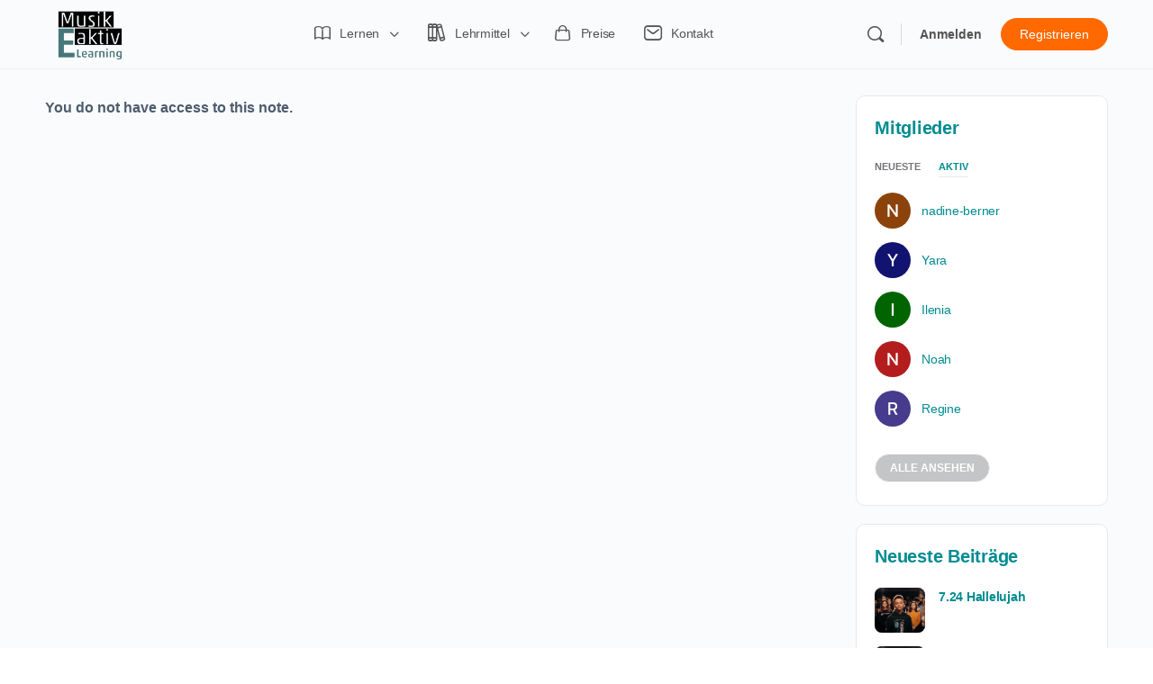

--- FILE ---
content_type: text/html; charset=UTF-8
request_url: https://elearning.musik-aktiv.ch/einzel-notiz/?ldnt_id=31108
body_size: 28985
content:
<!doctype html>
<html lang="de" class="meldo-preloading">
	<head>
		<meta charset="UTF-8">
		<link rel="profile" href="http://gmpg.org/xfn/11">
		<style id="meldo-preloader-css">
html.meldo-preloading, html.meldo-preloading body { overflow:hidden; }
html.meldo-preloading::before{
  content:"";
  position:fixed; inset:0;
  background:#fff; z-index:999999;
}
html.meldo-preloading::after{
  content:"";
  position:fixed; left:50%; top:50%;
  width:40px; height:40px; margin:-20px 0 0 -20px;
  border:4px solid #ccc; border-top-color:#008F89; border-radius:50%;
  animation:meldo-spin .8s linear infinite; z-index:1000000;
}
@keyframes meldo-spin { to { transform:rotate(360deg); } }
</style><title>Einzel-Notiz &#8211; Musik Aktiv E-Learning</title>
<script type="text/html" id="tmpl-bb-link-preview">
<% if ( link_scrapping ) { %>
	<% if ( link_loading ) { %>
		<span class="bb-url-scrapper-loading bb-ajax-loader"><i class="bb-icon-l bb-icon-spinner animate-spin"></i>Vorschau wird geladen...</span>
	<% } %>
	<% if ( link_success || link_error ) { %>
		<a title="Vorschau abbrechen" href="#" id="bb-close-link-suggestion">Vorschau entfernen</a>
		<div class="bb-link-preview-container">

			<% if ( link_images && link_images.length && link_success && ! link_error && '' !== link_image_index ) { %>
				<div id="bb-url-scrapper-img-holder">
					<div class="bb-link-preview-image">
						<div class="bb-link-preview-image-cover">
							<img src="<%= link_images[link_image_index] %>"/>
						</div>
						<div class="bb-link-preview-icons">
							<%
							if ( link_images.length > 1 ) { %>
								<a data-bp-tooltip-pos="up" data-bp-tooltip="Bild ändern" href="#" class="icon-exchange toolbar-button bp-tooltip" id="icon-exchange"><i class="bb-icon-l bb-icon-exchange"></i></a>
							<% } %>
							<% if ( link_images.length ) { %>
								<a data-bp-tooltip-pos="up" data-bp-tooltip="Bild entfernen" href="#" class="icon-image-slash toolbar-button bp-tooltip" id="bb-link-preview-remove-image"><i class="bb-icon-l bb-icon-image-slash"></i></a>
							<% } %>
							<a data-bp-tooltip-pos="up" data-bp-tooltip="Bestätigen" class="toolbar-button bp-tooltip" href="#" id="bb-link-preview-select-image">
								<i class="bb-icon-check bb-icon-l"></i>
							</a>
						</div>
					</div>
					<% if ( link_images.length > 1 ) { %>
						<div class="bb-url-thumb-nav">
							<button type="button" id="bb-url-prevPicButton"><span class="bb-icon-l bb-icon-angle-left"></span></button>
							<button type="button" id="bb-url-nextPicButton"><span class="bb-icon-l bb-icon-angle-right"></span></button>
							<div id="bb-url-scrapper-img-count">
								Bild <%= link_image_index + 1 %>&nbsp;von&nbsp;<%= link_images.length %>
							</div>
						</div>
					<% } %>
				</div>
			<% } %>

			<% if ( link_success && ! link_error && link_url ) { %>
				<div class="bb-link-preview-info">
					<% var a = document.createElement('a');
						a.href = link_url;
						var hostname = a.hostname;
						var domainName = hostname.replace('www.', '' );
					%>

					<% if ( 'undefined' !== typeof link_title && link_title.trim() && link_description ) { %>
						<p class="bb-link-preview-link-name"><%= domainName %></p>
					<% } %>

					<% if ( link_success && ! link_error ) { %>
						<p class="bb-link-preview-title"><%= link_title %></p>
					<% } %>

					<% if ( link_success && ! link_error ) { %>
						<div class="bb-link-preview-excerpt"><p><%= link_description %></p></div>
					<% } %>
				</div>
			<% } %>
			<% if ( link_error && ! link_success ) { %>
				<div id="bb-url-error" class="bb-url-error"><%= link_error_msg %></div>
			<% } %>
		</div>
	<% } %>
<% } %>
</script>
<script type="text/html" id="tmpl-profile-card-popup">
	<div id="profile-card" class="bb-profile-card bb-popup-card" data-bp-item-id="" data-bp-item-component="members">

		<div class="skeleton-card">
			<div class="skeleton-card-body">
				<div class="skeleton-card-avatar bb-loading-bg"></div>
				<div class="skeleton-card-entity">
					<div class="skeleton-card-type bb-loading-bg"></div>
					<div class="skeleton-card-heading bb-loading-bg"></div>
					<div class="skeleton-card-meta bb-loading-bg"></div>
				</div>
			</div>
						<div class="skeleton-card-footer skeleton-footer-plain">
				<div class="skeleton-card-button bb-loading-bg"></div>
				<div class="skeleton-card-button bb-loading-bg"></div>
				<div class="skeleton-card-button bb-loading-bg"></div>
			</div>
		</div>

		<div class="bb-card-content">
			<div class="bb-card-body">
				<div class="bb-card-avatar">
					<span class="card-profile-status"></span>
					<img src="" alt="">
				</div>
				<div class="bb-card-entity">
					<div class="bb-card-profile-type"></div>
					<h4 class="bb-card-heading"></h4>
					<div class="bb-card-meta">
						<span class="card-meta-item card-meta-joined">Beigetreten <span></span></span>
						<span class="card-meta-item card-meta-last-active"></span>
													<span class="card-meta-item card-meta-followers"></span>
												</div>
				</div>
			</div>
			<div class="bb-card-footer">
								<div class="bb-card-action bb-card-action-outline">
					<a href="" class="card-button card-button-profile">Profil ansehen</a>
				</div>
			</div>
		</div>

	</div>
</script>
<script type="text/html" id="tmpl-group-card-popup">
	<div id="group-card" class="bb-group-card bb-popup-card" data-bp-item-id="" data-bp-item-component="groups">

		<div class="skeleton-card">
			<div class="skeleton-card-body">
				<div class="skeleton-card-avatar bb-loading-bg"></div>
				<div class="skeleton-card-entity">
					<div class="skeleton-card-heading bb-loading-bg"></div>
					<div class="skeleton-card-meta bb-loading-bg"></div>
				</div>
			</div>
						<div class="skeleton-card-footer skeleton-footer-plain">
				<div class="skeleton-card-button bb-loading-bg"></div>
				<div class="skeleton-card-button bb-loading-bg"></div>
			</div>
		</div>

		<div class="bb-card-content">
			<div class="bb-card-body">
				<div class="bb-card-avatar">
					<img src="" alt="">
				</div>
				<div class="bb-card-entity">
					<h4 class="bb-card-heading"></h4>
					<div class="bb-card-meta">
						<span class="card-meta-item card-meta-status"></span>
						<span class="card-meta-item card-meta-type"></span>
						<span class="card-meta-item card-meta-last-active"></span>
					</div>
					<div class="card-group-members">
						<span class="bs-group-members"></span>
					</div>
				</div>
			</div>
			<div class="bb-card-footer">
								<div class="bb-card-action bb-card-action-outline">
					<a href="" class="card-button card-button-group">View Group</a>
				</div>
			</div>
		</div>

	</div>
</script>

            <style id="bb_learndash_30_custom_colors">

                
                .learndash-wrapper .bb-single-course-sidebar .ld-status.ld-primary-background {
                    background-color: #e2e7ed !important;
                    color: inherit !important;
                }

                .learndash-wrapper .ld-course-status .ld-status.ld-status-progress.ld-primary-background {
                    background-color: #ebe9e6 !important;
                    color: inherit !important;
                }

                .learndash-wrapper .learndash_content_wrap .wpProQuiz_content .wpProQuiz_button_reShowQuestion:hover {
                    background-color: #fff !important;
                }

                .learndash-wrapper .learndash_content_wrap .wpProQuiz_content .wpProQuiz_toplistTable th {
                    background-color: transparent !important;
                }

                .learndash-wrapper .wpProQuiz_content .wpProQuiz_button:not(.wpProQuiz_button_reShowQuestion):not(.wpProQuiz_button_restartQuiz) {
                    color: #fff !important;
                }

                .learndash-wrapper .wpProQuiz_content .wpProQuiz_button.wpProQuiz_button_restartQuiz {
                    color: #fff !important;
                }

                .wpProQuiz_content .wpProQuiz_results > div > .wpProQuiz_button,
                .learndash-wrapper .bb-learndash-content-wrap .ld-item-list .ld-item-list-item a.ld-item-name:hover,
                .learndash-wrapper .bb-learndash-content-wrap .ld-item-list .ld-item-list-item .ld-item-list-item-preview:hover a.ld-item-name .ld-item-title,
                .learndash-wrapper .bb-learndash-content-wrap .ld-item-list .ld-item-list-item .ld-item-list-item-preview:hover .ld-expand-button .ld-icon-arrow-down,
                .lms-topic-sidebar-wrapper .lms-lessions-list > ol li a.bb-lesson-head:hover,
                .learndash-wrapper .bb-learndash-content-wrap .ld-primary-color-hover:hover,
                .learndash-wrapper .learndash_content_wrap .ld-table-list-item-quiz .ld-primary-color-hover:hover .ld-item-title,
                .learndash-wrapper .ld-item-list-item-expanded .ld-table-list-items .ld-table-list-item .ld-table-list-item-quiz .ld-primary-color-hover:hover .ld-item-title,
                .learndash-wrapper .ld-table-list .ld-table-list-items div.ld-table-list-item a.ld-table-list-item-preview:hover .ld-topic-title,
                .lms-lesson-content .bb-type-list li a:hover,
                .lms-lesson-content .lms-quiz-list li a:hover,
                .learndash-wrapper .ld-expand-button.ld-button-alternate:hover .ld-icon-arrow-down,
                .learndash-wrapper .ld-table-list .ld-table-list-items div.ld-table-list-item a.ld-table-list-item-preview:hover .ld-topic-title:before,
                .bb-lessons-list .lms-toggle-lesson i:hover,
                .lms-topic-sidebar-wrapper .lms-course-quizzes-list > ul li a:hover,
                .lms-topic-sidebar-wrapper .lms-course-members-list .course-members-list a:hover,
                .lms-topic-sidebar-wrapper .lms-course-members-list .bb-course-member-wrap > .list-members-extra,
                .lms-topic-sidebar-wrapper .lms-course-members-list .bb-course-member-wrap > .list-members-extra:hover,
                .learndash-wrapper .ld-item-list .ld-item-list-item.ld-item-lesson-item .ld-item-list-item-preview .ld-item-name .ld-item-title .ld-item-components span,
                .bb-about-instructor h5 a:hover,
                .learndash_content_wrap .comment-respond .comment-author:hover,
                .single-sfwd-courses .comment-respond .comment-author:hover {
                    color: #00696d !important;
                }

                .learndash-wrapper .learndash_content_wrap #quiz_continue_link,
                .learndash-wrapper .learndash_content_wrap .learndash_mark_complete_button,
                .learndash-wrapper .learndash_content_wrap #learndash_mark_complete_button,
                .learndash-wrapper .learndash_content_wrap .ld-status-complete,
                .learndash-wrapper .learndash_content_wrap .ld-alert-success .ld-button,
                .learndash-wrapper .learndash_content_wrap .ld-alert-success .ld-alert-icon,
                .wpProQuiz_questionList[data-type="assessment_answer"] .wpProQuiz_questionListItem label.is-selected:before,
                .wpProQuiz_questionList[data-type="single"] .wpProQuiz_questionListItem label.is-selected:before,
                .wpProQuiz_questionList[data-type="multiple"] .wpProQuiz_questionListItem label.is-selected:before {
                    background-color: #00696d !important;
                }

                .wpProQuiz_content .wpProQuiz_results > div > .wpProQuiz_button,
                .wpProQuiz_questionList[data-type="multiple"] .wpProQuiz_questionListItem label.is-selected:before {
                    border-color: #00696d !important;
                }

                .learndash-wrapper .wpProQuiz_content .wpProQuiz_button.wpProQuiz_button_restartQuiz,
                .learndash-wrapper .wpProQuiz_content .wpProQuiz_button.wpProQuiz_button_restartQuiz:hover,
                #learndash-page-content .sfwd-course-nav .learndash_next_prev_link a:hover,
                .bb-cover-list-item .ld-primary-background {
                    background-color: #00696d !important;
                }

                
                
                .lms-topic-sidebar-wrapper .ld-secondary-background,
                .i-progress.i-progress-completed,
                .bb-cover-list-item .ld-secondary-background,
                .learndash-wrapper .ld-status-icon.ld-status-complete.ld-secondary-background,
                .learndash-wrapper .ld-status-icon.ld-quiz-complete,
                .ld-progress-bar .ld-progress-bar-percentage.ld-secondary-background {
                    background-color: #ff6900 !important;
                }

                .bb-progress .bb-progress-circle {
                    border-color: #ff6900 !important;
                }

                .learndash-wrapper .ld-alert-success {
                    border-color: #DCDFE3 !important;
                }

                .learndash-wrapper .ld-secondary-in-progress-icon {
                    color: #ff6900 !important;
                }

                .learndash-wrapper .bb-learndash-content-wrap .ld-secondary-in-progress-icon {
                    border-left-color: #DEDFE2 !important;
                    border-top-color: #DEDFE2 !important;
                }

                
                
                .learndash-wrapper .ld-item-list .ld-item-list-item.ld-item-lesson-item .ld-item-name .ld-item-title .ld-item-components span.ld-status-waiting,
                .learndash-wrapper .ld-item-list .ld-item-list-item.ld-item-lesson-item .ld-item-name .ld-item-title .ld-item-components span.ld-status-waiting span.ld-icon,
                .learndash-wrapper .ld-status-waiting {
                    background-color: #ff6900 !important;
                }

                
            </style>

			<meta name='robots' content='max-image-preview:large' />
<link rel="alternate" type="application/rss+xml" title="Musik Aktiv E-Learning &raquo; Feed" href="https://elearning.musik-aktiv.ch/feed/" />
<link rel="alternate" type="application/rss+xml" title="Musik Aktiv E-Learning &raquo; Kommentar-Feed" href="https://elearning.musik-aktiv.ch/comments/feed/" />
<link rel="alternate" title="oEmbed (JSON)" type="application/json+oembed" href="https://elearning.musik-aktiv.ch/wp-json/oembed/1.0/embed?url=https%3A%2F%2Felearning.musik-aktiv.ch%2Feinzel-notiz%2F" />
<link rel="alternate" title="oEmbed (XML)" type="text/xml+oembed" href="https://elearning.musik-aktiv.ch/wp-json/oembed/1.0/embed?url=https%3A%2F%2Felearning.musik-aktiv.ch%2Feinzel-notiz%2F&#038;format=xml" />
<style id='wp-img-auto-sizes-contain-inline-css' type='text/css'>
img:is([sizes=auto i],[sizes^="auto," i]){contain-intrinsic-size:3000px 1500px}
/*# sourceURL=wp-img-auto-sizes-contain-inline-css */
</style>
<link rel='stylesheet' id='bp-nouveau-icons-map-css' href='https://elearning.musik-aktiv.ch/wp-content/plugins/buddyboss-platform/bp-templates/bp-nouveau/icons/css/icons-map.min.css?ver=2.9.30' type='text/css' media='all' />
<link rel='stylesheet' id='bp-nouveau-bb-icons-css' href='https://elearning.musik-aktiv.ch/wp-content/plugins/buddyboss-platform/bp-templates/bp-nouveau/icons/css/bb-icons.min.css?ver=1.0.8' type='text/css' media='all' />
<link rel='stylesheet' id='dashicons-css' href='https://elearning.musik-aktiv.ch/wp-includes/css/dashicons.min.css?ver=6.9' type='text/css' media='all' />
<link rel='stylesheet' id='bp-nouveau-css' href='https://elearning.musik-aktiv.ch/wp-content/plugins/buddyboss-platform/bp-templates/bp-nouveau/css/buddypress.min.css?ver=2.9.30' type='text/css' media='all' />
<style id='bp-nouveau-inline-css' type='text/css'>
.list-wrap .bs-group-cover a:before{ background:unset; }
/*# sourceURL=bp-nouveau-inline-css */
</style>
<link rel='stylesheet' id='buddyboss_legacy-css' href='https://elearning.musik-aktiv.ch/wp-content/themes/buddyboss-theme/inc/plugins/buddyboss-menu-icons/vendor/kucrut/icon-picker/css/types/buddyboss_legacy.css?ver=1.0' type='text/css' media='all' />
<link rel='stylesheet' id='elusive-css' href='https://elearning.musik-aktiv.ch/wp-content/themes/buddyboss-theme/inc/plugins/buddyboss-menu-icons/vendor/kucrut/icon-picker/css/types/elusive.css?ver=2.0' type='text/css' media='all' />
<link rel='stylesheet' id='font-awesome-css' href='https://elearning.musik-aktiv.ch/wp-content/themes/buddyboss-theme/inc/plugins/buddyboss-menu-icons/vendor/kucrut/icon-picker/css/types/font-awesome.css?ver=4.7.0' type='text/css' media='all' />
<link rel='stylesheet' id='foundation-icons-css' href='https://elearning.musik-aktiv.ch/wp-content/themes/buddyboss-theme/inc/plugins/buddyboss-menu-icons/vendor/kucrut/icon-picker/css/types/foundation-icons.css?ver=3.0' type='text/css' media='all' />
<link rel='stylesheet' id='genericons-css' href='https://elearning.musik-aktiv.ch/wp-content/themes/buddyboss-theme/inc/plugins/buddyboss-menu-icons/vendor/kucrut/icon-picker/css/types/genericons.css?ver=3.4' type='text/css' media='all' />
<style id='wp-block-library-inline-css' type='text/css'>
:root{--wp-block-synced-color:#7a00df;--wp-block-synced-color--rgb:122,0,223;--wp-bound-block-color:var(--wp-block-synced-color);--wp-editor-canvas-background:#ddd;--wp-admin-theme-color:#007cba;--wp-admin-theme-color--rgb:0,124,186;--wp-admin-theme-color-darker-10:#006ba1;--wp-admin-theme-color-darker-10--rgb:0,107,160.5;--wp-admin-theme-color-darker-20:#005a87;--wp-admin-theme-color-darker-20--rgb:0,90,135;--wp-admin-border-width-focus:2px}@media (min-resolution:192dpi){:root{--wp-admin-border-width-focus:1.5px}}.wp-element-button{cursor:pointer}:root .has-very-light-gray-background-color{background-color:#eee}:root .has-very-dark-gray-background-color{background-color:#313131}:root .has-very-light-gray-color{color:#eee}:root .has-very-dark-gray-color{color:#313131}:root .has-vivid-green-cyan-to-vivid-cyan-blue-gradient-background{background:linear-gradient(135deg,#00d084,#0693e3)}:root .has-purple-crush-gradient-background{background:linear-gradient(135deg,#34e2e4,#4721fb 50%,#ab1dfe)}:root .has-hazy-dawn-gradient-background{background:linear-gradient(135deg,#faaca8,#dad0ec)}:root .has-subdued-olive-gradient-background{background:linear-gradient(135deg,#fafae1,#67a671)}:root .has-atomic-cream-gradient-background{background:linear-gradient(135deg,#fdd79a,#004a59)}:root .has-nightshade-gradient-background{background:linear-gradient(135deg,#330968,#31cdcf)}:root .has-midnight-gradient-background{background:linear-gradient(135deg,#020381,#2874fc)}:root{--wp--preset--font-size--normal:16px;--wp--preset--font-size--huge:42px}.has-regular-font-size{font-size:1em}.has-larger-font-size{font-size:2.625em}.has-normal-font-size{font-size:var(--wp--preset--font-size--normal)}.has-huge-font-size{font-size:var(--wp--preset--font-size--huge)}.has-text-align-center{text-align:center}.has-text-align-left{text-align:left}.has-text-align-right{text-align:right}.has-fit-text{white-space:nowrap!important}#end-resizable-editor-section{display:none}.aligncenter{clear:both}.items-justified-left{justify-content:flex-start}.items-justified-center{justify-content:center}.items-justified-right{justify-content:flex-end}.items-justified-space-between{justify-content:space-between}.screen-reader-text{border:0;clip-path:inset(50%);height:1px;margin:-1px;overflow:hidden;padding:0;position:absolute;width:1px;word-wrap:normal!important}.screen-reader-text:focus{background-color:#ddd;clip-path:none;color:#444;display:block;font-size:1em;height:auto;left:5px;line-height:normal;padding:15px 23px 14px;text-decoration:none;top:5px;width:auto;z-index:100000}html :where(.has-border-color){border-style:solid}html :where([style*=border-top-color]){border-top-style:solid}html :where([style*=border-right-color]){border-right-style:solid}html :where([style*=border-bottom-color]){border-bottom-style:solid}html :where([style*=border-left-color]){border-left-style:solid}html :where([style*=border-width]){border-style:solid}html :where([style*=border-top-width]){border-top-style:solid}html :where([style*=border-right-width]){border-right-style:solid}html :where([style*=border-bottom-width]){border-bottom-style:solid}html :where([style*=border-left-width]){border-left-style:solid}html :where(img[class*=wp-image-]){height:auto;max-width:100%}:where(figure){margin:0 0 1em}html :where(.is-position-sticky){--wp-admin--admin-bar--position-offset:var(--wp-admin--admin-bar--height,0px)}@media screen and (max-width:600px){html :where(.is-position-sticky){--wp-admin--admin-bar--position-offset:0px}}

/*# sourceURL=wp-block-library-inline-css */
</style><style id='global-styles-inline-css' type='text/css'>
:root{--wp--preset--aspect-ratio--square: 1;--wp--preset--aspect-ratio--4-3: 4/3;--wp--preset--aspect-ratio--3-4: 3/4;--wp--preset--aspect-ratio--3-2: 3/2;--wp--preset--aspect-ratio--2-3: 2/3;--wp--preset--aspect-ratio--16-9: 16/9;--wp--preset--aspect-ratio--9-16: 9/16;--wp--preset--color--black: #000000;--wp--preset--color--cyan-bluish-gray: #abb8c3;--wp--preset--color--white: #ffffff;--wp--preset--color--pale-pink: #f78da7;--wp--preset--color--vivid-red: #cf2e2e;--wp--preset--color--luminous-vivid-orange: #ff6900;--wp--preset--color--luminous-vivid-amber: #fcb900;--wp--preset--color--light-green-cyan: #7bdcb5;--wp--preset--color--vivid-green-cyan: #00d084;--wp--preset--color--pale-cyan-blue: #8ed1fc;--wp--preset--color--vivid-cyan-blue: #0693e3;--wp--preset--color--vivid-purple: #9b51e0;--wp--preset--gradient--vivid-cyan-blue-to-vivid-purple: linear-gradient(135deg,rgb(6,147,227) 0%,rgb(155,81,224) 100%);--wp--preset--gradient--light-green-cyan-to-vivid-green-cyan: linear-gradient(135deg,rgb(122,220,180) 0%,rgb(0,208,130) 100%);--wp--preset--gradient--luminous-vivid-amber-to-luminous-vivid-orange: linear-gradient(135deg,rgb(252,185,0) 0%,rgb(255,105,0) 100%);--wp--preset--gradient--luminous-vivid-orange-to-vivid-red: linear-gradient(135deg,rgb(255,105,0) 0%,rgb(207,46,46) 100%);--wp--preset--gradient--very-light-gray-to-cyan-bluish-gray: linear-gradient(135deg,rgb(238,238,238) 0%,rgb(169,184,195) 100%);--wp--preset--gradient--cool-to-warm-spectrum: linear-gradient(135deg,rgb(74,234,220) 0%,rgb(151,120,209) 20%,rgb(207,42,186) 40%,rgb(238,44,130) 60%,rgb(251,105,98) 80%,rgb(254,248,76) 100%);--wp--preset--gradient--blush-light-purple: linear-gradient(135deg,rgb(255,206,236) 0%,rgb(152,150,240) 100%);--wp--preset--gradient--blush-bordeaux: linear-gradient(135deg,rgb(254,205,165) 0%,rgb(254,45,45) 50%,rgb(107,0,62) 100%);--wp--preset--gradient--luminous-dusk: linear-gradient(135deg,rgb(255,203,112) 0%,rgb(199,81,192) 50%,rgb(65,88,208) 100%);--wp--preset--gradient--pale-ocean: linear-gradient(135deg,rgb(255,245,203) 0%,rgb(182,227,212) 50%,rgb(51,167,181) 100%);--wp--preset--gradient--electric-grass: linear-gradient(135deg,rgb(202,248,128) 0%,rgb(113,206,126) 100%);--wp--preset--gradient--midnight: linear-gradient(135deg,rgb(2,3,129) 0%,rgb(40,116,252) 100%);--wp--preset--font-size--small: 13px;--wp--preset--font-size--medium: 20px;--wp--preset--font-size--large: 36px;--wp--preset--font-size--x-large: 42px;--wp--preset--spacing--20: 0.44rem;--wp--preset--spacing--30: 0.67rem;--wp--preset--spacing--40: 1rem;--wp--preset--spacing--50: 1.5rem;--wp--preset--spacing--60: 2.25rem;--wp--preset--spacing--70: 3.38rem;--wp--preset--spacing--80: 5.06rem;--wp--preset--shadow--natural: 6px 6px 9px rgba(0, 0, 0, 0.2);--wp--preset--shadow--deep: 12px 12px 50px rgba(0, 0, 0, 0.4);--wp--preset--shadow--sharp: 6px 6px 0px rgba(0, 0, 0, 0.2);--wp--preset--shadow--outlined: 6px 6px 0px -3px rgb(255, 255, 255), 6px 6px rgb(0, 0, 0);--wp--preset--shadow--crisp: 6px 6px 0px rgb(0, 0, 0);}:where(.is-layout-flex){gap: 0.5em;}:where(.is-layout-grid){gap: 0.5em;}body .is-layout-flex{display: flex;}.is-layout-flex{flex-wrap: wrap;align-items: center;}.is-layout-flex > :is(*, div){margin: 0;}body .is-layout-grid{display: grid;}.is-layout-grid > :is(*, div){margin: 0;}:where(.wp-block-columns.is-layout-flex){gap: 2em;}:where(.wp-block-columns.is-layout-grid){gap: 2em;}:where(.wp-block-post-template.is-layout-flex){gap: 1.25em;}:where(.wp-block-post-template.is-layout-grid){gap: 1.25em;}.has-black-color{color: var(--wp--preset--color--black) !important;}.has-cyan-bluish-gray-color{color: var(--wp--preset--color--cyan-bluish-gray) !important;}.has-white-color{color: var(--wp--preset--color--white) !important;}.has-pale-pink-color{color: var(--wp--preset--color--pale-pink) !important;}.has-vivid-red-color{color: var(--wp--preset--color--vivid-red) !important;}.has-luminous-vivid-orange-color{color: var(--wp--preset--color--luminous-vivid-orange) !important;}.has-luminous-vivid-amber-color{color: var(--wp--preset--color--luminous-vivid-amber) !important;}.has-light-green-cyan-color{color: var(--wp--preset--color--light-green-cyan) !important;}.has-vivid-green-cyan-color{color: var(--wp--preset--color--vivid-green-cyan) !important;}.has-pale-cyan-blue-color{color: var(--wp--preset--color--pale-cyan-blue) !important;}.has-vivid-cyan-blue-color{color: var(--wp--preset--color--vivid-cyan-blue) !important;}.has-vivid-purple-color{color: var(--wp--preset--color--vivid-purple) !important;}.has-black-background-color{background-color: var(--wp--preset--color--black) !important;}.has-cyan-bluish-gray-background-color{background-color: var(--wp--preset--color--cyan-bluish-gray) !important;}.has-white-background-color{background-color: var(--wp--preset--color--white) !important;}.has-pale-pink-background-color{background-color: var(--wp--preset--color--pale-pink) !important;}.has-vivid-red-background-color{background-color: var(--wp--preset--color--vivid-red) !important;}.has-luminous-vivid-orange-background-color{background-color: var(--wp--preset--color--luminous-vivid-orange) !important;}.has-luminous-vivid-amber-background-color{background-color: var(--wp--preset--color--luminous-vivid-amber) !important;}.has-light-green-cyan-background-color{background-color: var(--wp--preset--color--light-green-cyan) !important;}.has-vivid-green-cyan-background-color{background-color: var(--wp--preset--color--vivid-green-cyan) !important;}.has-pale-cyan-blue-background-color{background-color: var(--wp--preset--color--pale-cyan-blue) !important;}.has-vivid-cyan-blue-background-color{background-color: var(--wp--preset--color--vivid-cyan-blue) !important;}.has-vivid-purple-background-color{background-color: var(--wp--preset--color--vivid-purple) !important;}.has-black-border-color{border-color: var(--wp--preset--color--black) !important;}.has-cyan-bluish-gray-border-color{border-color: var(--wp--preset--color--cyan-bluish-gray) !important;}.has-white-border-color{border-color: var(--wp--preset--color--white) !important;}.has-pale-pink-border-color{border-color: var(--wp--preset--color--pale-pink) !important;}.has-vivid-red-border-color{border-color: var(--wp--preset--color--vivid-red) !important;}.has-luminous-vivid-orange-border-color{border-color: var(--wp--preset--color--luminous-vivid-orange) !important;}.has-luminous-vivid-amber-border-color{border-color: var(--wp--preset--color--luminous-vivid-amber) !important;}.has-light-green-cyan-border-color{border-color: var(--wp--preset--color--light-green-cyan) !important;}.has-vivid-green-cyan-border-color{border-color: var(--wp--preset--color--vivid-green-cyan) !important;}.has-pale-cyan-blue-border-color{border-color: var(--wp--preset--color--pale-cyan-blue) !important;}.has-vivid-cyan-blue-border-color{border-color: var(--wp--preset--color--vivid-cyan-blue) !important;}.has-vivid-purple-border-color{border-color: var(--wp--preset--color--vivid-purple) !important;}.has-vivid-cyan-blue-to-vivid-purple-gradient-background{background: var(--wp--preset--gradient--vivid-cyan-blue-to-vivid-purple) !important;}.has-light-green-cyan-to-vivid-green-cyan-gradient-background{background: var(--wp--preset--gradient--light-green-cyan-to-vivid-green-cyan) !important;}.has-luminous-vivid-amber-to-luminous-vivid-orange-gradient-background{background: var(--wp--preset--gradient--luminous-vivid-amber-to-luminous-vivid-orange) !important;}.has-luminous-vivid-orange-to-vivid-red-gradient-background{background: var(--wp--preset--gradient--luminous-vivid-orange-to-vivid-red) !important;}.has-very-light-gray-to-cyan-bluish-gray-gradient-background{background: var(--wp--preset--gradient--very-light-gray-to-cyan-bluish-gray) !important;}.has-cool-to-warm-spectrum-gradient-background{background: var(--wp--preset--gradient--cool-to-warm-spectrum) !important;}.has-blush-light-purple-gradient-background{background: var(--wp--preset--gradient--blush-light-purple) !important;}.has-blush-bordeaux-gradient-background{background: var(--wp--preset--gradient--blush-bordeaux) !important;}.has-luminous-dusk-gradient-background{background: var(--wp--preset--gradient--luminous-dusk) !important;}.has-pale-ocean-gradient-background{background: var(--wp--preset--gradient--pale-ocean) !important;}.has-electric-grass-gradient-background{background: var(--wp--preset--gradient--electric-grass) !important;}.has-midnight-gradient-background{background: var(--wp--preset--gradient--midnight) !important;}.has-small-font-size{font-size: var(--wp--preset--font-size--small) !important;}.has-medium-font-size{font-size: var(--wp--preset--font-size--medium) !important;}.has-large-font-size{font-size: var(--wp--preset--font-size--large) !important;}.has-x-large-font-size{font-size: var(--wp--preset--font-size--x-large) !important;}
/*# sourceURL=global-styles-inline-css */
</style>

<style id='classic-theme-styles-inline-css' type='text/css'>
/*! This file is auto-generated */
.wp-block-button__link{color:#fff;background-color:#32373c;border-radius:9999px;box-shadow:none;text-decoration:none;padding:calc(.667em + 2px) calc(1.333em + 2px);font-size:1.125em}.wp-block-file__button{background:#32373c;color:#fff;text-decoration:none}
/*# sourceURL=/wp-includes/css/classic-themes.min.css */
</style>
<link rel='stylesheet' id='bb-pro-enqueue-scripts-css' href='https://elearning.musik-aktiv.ch/wp-content/plugins/buddyboss-platform-pro/assets/css/index.min.css?ver=2.7.70' type='text/css' media='all' />
<link rel='stylesheet' id='bb-access-control-css' href='https://elearning.musik-aktiv.ch/wp-content/plugins/buddyboss-platform-pro/includes/access-control/assets/css/bb-access-control.min.css?ver=2.7.70' type='text/css' media='all' />
<link rel='stylesheet' id='bb-polls-style-css' href='https://elearning.musik-aktiv.ch/wp-content/plugins/buddyboss-platform-pro/includes/polls/assets/css/bb-polls.min.css?ver=2.7.70' type='text/css' media='all' />
<link rel='stylesheet' id='bb-schedule-posts-css' href='https://elearning.musik-aktiv.ch/wp-content/plugins/buddyboss-platform-pro/includes/schedule-posts/assets/css/bb-schedule-posts.min.css?ver=2.7.70' type='text/css' media='all' />
<link rel='stylesheet' id='bb-meprlms-frontend-css' href='https://elearning.musik-aktiv.ch/wp-content/plugins/buddyboss-platform-pro/includes/integrations/meprlms/assets/css/meprlms-frontend.min.css?ver=2.9.30' type='text/css' media='all' />
<link rel='stylesheet' id='bb-tutorlms-admin-css' href='https://elearning.musik-aktiv.ch/wp-content/plugins/buddyboss-platform-pro/includes/integrations/tutorlms/assets/css/bb-tutorlms-admin.min.css?ver=2.9.30' type='text/css' media='all' />
<link rel='stylesheet' id='bp-mentions-css-css' href='https://elearning.musik-aktiv.ch/wp-content/plugins/buddyboss-platform/bp-core/css/mentions.min.css?ver=2.9.30' type='text/css' media='all' />
<link rel='stylesheet' id='learndash-notes-css' href='https://elearning.musik-aktiv.ch/wp-content/plugins/learndash-notes/css/note.css?ver=1.7.4' type='text/css' media='all' />
<link rel='stylesheet' id='learndash_quiz_front_css-css' href='//elearning.musik-aktiv.ch/wp-content/plugins/sfwd-lms/themes/legacy/templates/learndash_quiz_front.min.css?ver=4.20.2.1' type='text/css' media='all' />
<link rel='stylesheet' id='learndash-css' href='//elearning.musik-aktiv.ch/wp-content/plugins/sfwd-lms/src/assets/dist/css/styles.css?ver=4.20.2.1' type='text/css' media='all' />
<link rel='stylesheet' id='jquery-dropdown-css-css' href='//elearning.musik-aktiv.ch/wp-content/plugins/sfwd-lms/assets/css/jquery.dropdown.min.css?ver=4.20.2.1' type='text/css' media='all' />
<link rel='stylesheet' id='learndash_lesson_video-css' href='//elearning.musik-aktiv.ch/wp-content/plugins/sfwd-lms/themes/legacy/templates/learndash_lesson_video.min.css?ver=4.20.2.1' type='text/css' media='all' />
<link rel='stylesheet' id='learndash-admin-bar-css' href='https://elearning.musik-aktiv.ch/wp-content/plugins/sfwd-lms/src/assets/dist/css/admin-bar/styles.css?ver=4.20.2.1' type='text/css' media='all' />
<link rel='stylesheet' id='redux-extendify-styles-css' href='https://elearning.musik-aktiv.ch/wp-content/themes/buddyboss-theme/inc/admin/framework/redux-core/assets/css/extendify-utilities.css?ver=4.4.11' type='text/css' media='all' />
<link rel='stylesheet' id='learndash-front-css' href='//elearning.musik-aktiv.ch/wp-content/plugins/sfwd-lms/themes/ld30/assets/css/learndash.min.css?ver=4.20.2.1' type='text/css' media='all' />
<style id='learndash-front-inline-css' type='text/css'>
		.learndash-wrapper .ld-item-list .ld-item-list-item.ld-is-next,
		.learndash-wrapper .wpProQuiz_content .wpProQuiz_questionListItem label:focus-within {
			border-color: #00696d;
		}

		/*
		.learndash-wrapper a:not(.ld-button):not(#quiz_continue_link):not(.ld-focus-menu-link):not(.btn-blue):not(#quiz_continue_link):not(.ld-js-register-account):not(#ld-focus-mode-course-heading):not(#btn-join):not(.ld-item-name):not(.ld-table-list-item-preview):not(.ld-lesson-item-preview-heading),
		 */

		.learndash-wrapper .ld-breadcrumbs a,
		.learndash-wrapper .ld-lesson-item.ld-is-current-lesson .ld-lesson-item-preview-heading,
		.learndash-wrapper .ld-lesson-item.ld-is-current-lesson .ld-lesson-title,
		.learndash-wrapper .ld-primary-color-hover:hover,
		.learndash-wrapper .ld-primary-color,
		.learndash-wrapper .ld-primary-color-hover:hover,
		.learndash-wrapper .ld-primary-color,
		.learndash-wrapper .ld-tabs .ld-tabs-navigation .ld-tab.ld-active,
		.learndash-wrapper .ld-button.ld-button-transparent,
		.learndash-wrapper .ld-button.ld-button-reverse,
		.learndash-wrapper .ld-icon-certificate,
		.learndash-wrapper .ld-login-modal .ld-login-modal-login .ld-modal-heading,
		#wpProQuiz_user_content a,
		.learndash-wrapper .ld-item-list .ld-item-list-item a.ld-item-name:hover,
		.learndash-wrapper .ld-focus-comments__heading-actions .ld-expand-button,
		.learndash-wrapper .ld-focus-comments__heading a,
		.learndash-wrapper .ld-focus-comments .comment-respond a,
		.learndash-wrapper .ld-focus-comment .ld-comment-reply a.comment-reply-link:hover,
		.learndash-wrapper .ld-expand-button.ld-button-alternate {
			color: #00696d !important;
		}

		.learndash-wrapper .ld-focus-comment.bypostauthor>.ld-comment-wrapper,
		.learndash-wrapper .ld-focus-comment.role-group_leader>.ld-comment-wrapper,
		.learndash-wrapper .ld-focus-comment.role-administrator>.ld-comment-wrapper {
			background-color:rgba(0, 105, 109, 0.03) !important;
		}


		.learndash-wrapper .ld-primary-background,
		.learndash-wrapper .ld-tabs .ld-tabs-navigation .ld-tab.ld-active:after {
			background: #00696d !important;
		}



		.learndash-wrapper .ld-course-navigation .ld-lesson-item.ld-is-current-lesson .ld-status-incomplete,
		.learndash-wrapper .ld-focus-comment.bypostauthor:not(.ptype-sfwd-assignment) >.ld-comment-wrapper>.ld-comment-avatar img,
		.learndash-wrapper .ld-focus-comment.role-group_leader>.ld-comment-wrapper>.ld-comment-avatar img,
		.learndash-wrapper .ld-focus-comment.role-administrator>.ld-comment-wrapper>.ld-comment-avatar img {
			border-color: #00696d !important;
		}



		.learndash-wrapper .ld-loading::before {
			border-top:3px solid #00696d !important;
		}

		.learndash-wrapper .ld-button:hover:not(.learndash-link-previous-incomplete):not(.ld-button-transparent):not(.ld--ignore-inline-css),
		#learndash-tooltips .ld-tooltip:after,
		#learndash-tooltips .ld-tooltip,
		.learndash-wrapper .ld-primary-background,
		.learndash-wrapper .btn-join:not(.ld--ignore-inline-css),
		.learndash-wrapper #btn-join:not(.ld--ignore-inline-css),
		.learndash-wrapper .ld-button:not(.ld-button-reverse):not(.learndash-link-previous-incomplete):not(.ld-button-transparent):not(.ld--ignore-inline-css),
		.learndash-wrapper .ld-expand-button,
		.learndash-wrapper .wpProQuiz_content .wpProQuiz_button:not(.wpProQuiz_button_reShowQuestion):not(.wpProQuiz_button_restartQuiz),
		.learndash-wrapper .wpProQuiz_content .wpProQuiz_button2,
		.learndash-wrapper .ld-focus .ld-focus-sidebar .ld-course-navigation-heading,
		.learndash-wrapper .ld-focus .ld-focus-sidebar .ld-focus-sidebar-trigger,
		.learndash-wrapper .ld-focus-comments .form-submit #submit,
		.learndash-wrapper .ld-login-modal input[type='submit'],
		.learndash-wrapper .ld-login-modal .ld-login-modal-register,
		.learndash-wrapper .wpProQuiz_content .wpProQuiz_certificate a.btn-blue,
		.learndash-wrapper .ld-focus .ld-focus-header .ld-user-menu .ld-user-menu-items a,
		#wpProQuiz_user_content table.wp-list-table thead th,
		#wpProQuiz_overlay_close,
		.learndash-wrapper .ld-expand-button.ld-button-alternate .ld-icon {
			background-color: #00696d !important;
		}

		.learndash-wrapper .ld-button:focus:not(.learndash-link-previous-incomplete):not(.ld-button-transparent):not(.ld--ignore-inline-css),
		.learndash-wrapper .btn-join:focus:not(.ld--ignore-inline-css),
		.learndash-wrapper #btn-join:focus:not(.ld--ignore-inline-css),
		.learndash-wrapper .ld-expand-button:focus,
		.learndash-wrapper .wpProQuiz_content .wpProQuiz_button:not(.wpProQuiz_button_reShowQuestion):focus:not(.wpProQuiz_button_restartQuiz),
		.learndash-wrapper .wpProQuiz_content .wpProQuiz_button2:focus,
		.learndash-wrapper .ld-focus-comments .form-submit #submit,
		.learndash-wrapper .ld-login-modal input[type='submit']:focus,
		.learndash-wrapper .ld-login-modal .ld-login-modal-register:focus,
		.learndash-wrapper .wpProQuiz_content .wpProQuiz_certificate a.btn-blue:focus {
			outline-color: #00696d;
		}

		.learndash-wrapper .ld-focus .ld-focus-header .ld-user-menu .ld-user-menu-items:before {
			border-bottom-color: #00696d !important;
		}

		.learndash-wrapper .ld-button.ld-button-transparent:hover {
			background: transparent !important;
		}

		.learndash-wrapper .ld-button.ld-button-transparent:focus {
			outline-color: #00696d;
		}

		.learndash-wrapper .ld-focus .ld-focus-header .sfwd-mark-complete .learndash_mark_complete_button,
		.learndash-wrapper .ld-focus .ld-focus-header #sfwd-mark-complete #learndash_mark_complete_button,
		.learndash-wrapper .ld-button.ld-button-transparent,
		.learndash-wrapper .ld-button.ld-button-alternate,
		.learndash-wrapper .ld-expand-button.ld-button-alternate {
			background-color:transparent !important;
		}

		.learndash-wrapper .ld-focus-header .ld-user-menu .ld-user-menu-items a,
		.learndash-wrapper .ld-button.ld-button-reverse:hover,
		.learndash-wrapper .ld-alert-success .ld-alert-icon.ld-icon-certificate,
		.learndash-wrapper .ld-alert-warning .ld-button:not(.learndash-link-previous-incomplete),
		.learndash-wrapper .ld-primary-background.ld-status {
			color:white !important;
		}

		.learndash-wrapper .ld-status.ld-status-unlocked {
			background-color: rgba(0,105,109,0.2) !important;
			color: #00696d !important;
		}

		.learndash-wrapper .wpProQuiz_content .wpProQuiz_addToplist {
			background-color: rgba(0,105,109,0.1) !important;
			border: 1px solid #00696d !important;
		}

		.learndash-wrapper .wpProQuiz_content .wpProQuiz_toplistTable th {
			background: #00696d !important;
		}

		.learndash-wrapper .wpProQuiz_content .wpProQuiz_toplistTrOdd {
			background-color: rgba(0,105,109,0.1) !important;
		}

		.learndash-wrapper .wpProQuiz_content .wpProQuiz_reviewDiv li.wpProQuiz_reviewQuestionTarget {
			background-color: #00696d !important;
		}
		.learndash-wrapper .wpProQuiz_content .wpProQuiz_time_limit .wpProQuiz_progress {
			background-color: #00696d !important;
		}
		
		.learndash-wrapper #quiz_continue_link,
		.learndash-wrapper .ld-secondary-background,
		.learndash-wrapper .learndash_mark_complete_button,
		.learndash-wrapper #learndash_mark_complete_button,
		.learndash-wrapper .ld-status-complete,
		.learndash-wrapper .ld-alert-success .ld-button,
		.learndash-wrapper .ld-alert-success .ld-alert-icon {
			background-color: #ff6900 !important;
		}

		.learndash-wrapper #quiz_continue_link:focus,
		.learndash-wrapper .learndash_mark_complete_button:focus,
		.learndash-wrapper #learndash_mark_complete_button:focus,
		.learndash-wrapper .ld-alert-success .ld-button:focus {
			outline-color: #ff6900;
		}

		.learndash-wrapper .wpProQuiz_content a#quiz_continue_link {
			background-color: #ff6900 !important;
		}

		.learndash-wrapper .wpProQuiz_content a#quiz_continue_link:focus {
			outline-color: #ff6900;
		}

		.learndash-wrapper .course_progress .sending_progress_bar {
			background: #ff6900 !important;
		}

		.learndash-wrapper .wpProQuiz_content .wpProQuiz_button_reShowQuestion:hover, .learndash-wrapper .wpProQuiz_content .wpProQuiz_button_restartQuiz:hover {
			background-color: #ff6900 !important;
			opacity: 0.75;
		}

		.learndash-wrapper .wpProQuiz_content .wpProQuiz_button_reShowQuestion:focus,
		.learndash-wrapper .wpProQuiz_content .wpProQuiz_button_restartQuiz:focus {
			outline-color: #ff6900;
		}

		.learndash-wrapper .ld-secondary-color-hover:hover,
		.learndash-wrapper .ld-secondary-color,
		.learndash-wrapper .ld-focus .ld-focus-header .sfwd-mark-complete .learndash_mark_complete_button,
		.learndash-wrapper .ld-focus .ld-focus-header #sfwd-mark-complete #learndash_mark_complete_button,
		.learndash-wrapper .ld-focus .ld-focus-header .sfwd-mark-complete:after {
			color: #ff6900 !important;
		}

		.learndash-wrapper .ld-secondary-in-progress-icon {
			border-left-color: #ff6900 !important;
			border-top-color: #ff6900 !important;
		}

		.learndash-wrapper .ld-alert-success {
			border-color: #ff6900;
			background-color: transparent !important;
			color: #ff6900;
		}

		.learndash-wrapper .wpProQuiz_content .wpProQuiz_reviewQuestion li.wpProQuiz_reviewQuestionSolved,
		.learndash-wrapper .wpProQuiz_content .wpProQuiz_box li.wpProQuiz_reviewQuestionSolved {
			background-color: #ff6900 !important;
		}

		.learndash-wrapper .wpProQuiz_content  .wpProQuiz_reviewLegend span.wpProQuiz_reviewColor_Answer {
			background-color: #ff6900 !important;
		}

		
		.learndash-wrapper .ld-alert-warning {
			background-color:transparent;
		}

		.learndash-wrapper .ld-status-waiting,
		.learndash-wrapper .ld-alert-warning .ld-alert-icon {
			background-color: #ff6900 !important;
		}

		.learndash-wrapper .ld-tertiary-color-hover:hover,
		.learndash-wrapper .ld-tertiary-color,
		.learndash-wrapper .ld-alert-warning {
			color: #ff6900 !important;
		}

		.learndash-wrapper .ld-tertiary-background {
			background-color: #ff6900 !important;
		}

		.learndash-wrapper .ld-alert-warning {
			border-color: #ff6900 !important;
		}

		.learndash-wrapper .ld-tertiary-background,
		.learndash-wrapper .ld-alert-warning .ld-alert-icon {
			color:white !important;
		}

		.learndash-wrapper .wpProQuiz_content .wpProQuiz_reviewQuestion li.wpProQuiz_reviewQuestionReview,
		.learndash-wrapper .wpProQuiz_content .wpProQuiz_box li.wpProQuiz_reviewQuestionReview {
			background-color: #ff6900 !important;
		}

		.learndash-wrapper .wpProQuiz_content  .wpProQuiz_reviewLegend span.wpProQuiz_reviewColor_Review {
			background-color: #ff6900 !important;
		}

		
/*# sourceURL=learndash-front-inline-css */
</style>
<link rel='stylesheet' id='bp-zoom-css' href='https://elearning.musik-aktiv.ch/wp-content/plugins/buddyboss-platform-pro/includes/integrations/zoom/assets/css/bp-zoom.min.css?ver=2.7.70' type='text/css' media='all' />
<link rel='stylesheet' id='buddyboss-theme-magnific-popup-css-css' href='https://elearning.musik-aktiv.ch/wp-content/themes/buddyboss-theme/assets/css/vendors/magnific-popup.min.css?ver=2.9.20' type='text/css' media='all' />
<link rel='stylesheet' id='buddyboss-theme-select2-css-css' href='https://elearning.musik-aktiv.ch/wp-content/themes/buddyboss-theme/assets/css/vendors/select2.min.css?ver=2.9.20' type='text/css' media='all' />
<link rel='stylesheet' id='buddyboss-theme-css-css' href='https://elearning.musik-aktiv.ch/wp-content/themes/buddyboss-theme/assets/css/theme.min.css?ver=2.9.20' type='text/css' media='all' />
<link rel='stylesheet' id='buddyboss-theme-template-css' href='https://elearning.musik-aktiv.ch/wp-content/themes/buddyboss-theme/assets/css/template-v2.min.css?ver=2.9.20' type='text/css' media='all' />
<link rel='stylesheet' id='buddyboss-theme-buddypress-css' href='https://elearning.musik-aktiv.ch/wp-content/themes/buddyboss-theme/assets/css/buddypress.min.css?ver=2.9.20' type='text/css' media='all' />
<link rel='stylesheet' id='buddyboss-theme-forums-css' href='https://elearning.musik-aktiv.ch/wp-content/themes/buddyboss-theme/assets/css/bbpress.min.css?ver=2.9.20' type='text/css' media='all' />
<link rel='stylesheet' id='buddyboss-theme-learndash-css' href='https://elearning.musik-aktiv.ch/wp-content/themes/buddyboss-theme/assets/css/learndash.min.css?ver=2.9.20' type='text/css' media='all' />
<script type="text/javascript">
            window._bbssoDOMReady = function (callback) {
                if ( document.readyState === "complete" || document.readyState === "interactive" ) {
                    callback();
                } else {
                    document.addEventListener( "DOMContentLoaded", callback );
                }
            };
            </script><script type="text/javascript" id="bb-twemoji-js-extra">
/* <![CDATA[ */
var bbemojiSettings = {"baseUrl":"https://s.w.org/images/core/emoji/14.0.0/72x72/","ext":".png","svgUrl":"https://s.w.org/images/core/emoji/14.0.0/svg/","svgExt":".svg"};
//# sourceURL=bb-twemoji-js-extra
/* ]]> */
</script>
<script type="text/javascript" src="https://elearning.musik-aktiv.ch/wp-includes/js/twemoji.min.js?ver=2.9.30" id="bb-twemoji-js"></script>
<script type="text/javascript" src="https://elearning.musik-aktiv.ch/wp-content/plugins/buddyboss-platform/bp-core/js/bb-emoji-loader.min.js?ver=2.9.30" id="bb-emoji-loader-js"></script>
<script type="text/javascript" src="https://elearning.musik-aktiv.ch/wp-includes/js/jquery/jquery.min.js?ver=3.7.1" id="jquery-core-js"></script>
<script type="text/javascript" src="https://elearning.musik-aktiv.ch/wp-includes/js/jquery/jquery-migrate.min.js?ver=3.4.1" id="jquery-migrate-js"></script>
<script type="text/javascript" id="bb-reaction-js-extra">
/* <![CDATA[ */
var bbReactionVars = {"ajax_url":"https://elearning.musik-aktiv.ch/wp-admin/admin-ajax.php"};
//# sourceURL=bb-reaction-js-extra
/* ]]> */
</script>
<script type="text/javascript" src="https://elearning.musik-aktiv.ch/wp-content/plugins/buddyboss-platform-pro/includes/reactions/assets/js/bb-reaction.min.js?ver=2.7.70" id="bb-reaction-js"></script>
<script type="text/javascript" src="https://elearning.musik-aktiv.ch/wp-content/plugins/buddyboss-platform/bp-core/js/widget-members.min.js?ver=2.9.30" id="bp-widget-members-js"></script>
<script type="text/javascript" src="https://elearning.musik-aktiv.ch/wp-content/plugins/buddyboss-platform/bp-core/js/jquery-query.min.js?ver=2.9.30" id="bp-jquery-query-js"></script>
<script type="text/javascript" src="https://elearning.musik-aktiv.ch/wp-content/plugins/buddyboss-platform/bp-core/js/vendor/jquery-cookie.min.js?ver=2.9.30" id="bp-jquery-cookie-js"></script>
<script type="text/javascript" src="https://elearning.musik-aktiv.ch/wp-content/plugins/buddyboss-platform/bp-core/js/vendor/jquery-scroll-to.min.js?ver=2.9.30" id="bp-jquery-scroll-to-js"></script>
<script type="text/javascript" src="https://elearning.musik-aktiv.ch/wp-content/plugins/buddyboss-platform-pro/includes/integrations/meprlms/assets/js/bb-meprlms-frontend.min.js?ver=2.9.30" id="bb-meprlms-frontend-js"></script>
<script type="text/javascript" id="bb-tutorlms-admin-js-extra">
/* <![CDATA[ */
var bbTutorLMSVars = {"ajax_url":"https://elearning.musik-aktiv.ch/wp-admin/admin-ajax.php","select_course_placeholder":"Beginnen Sie mit der Eingabe eines Kursnamens, den Sie mit dieser Gruppe verkn\u00fcpfen m\u00f6chten."};
//# sourceURL=bb-tutorlms-admin-js-extra
/* ]]> */
</script>
<script type="text/javascript" src="https://elearning.musik-aktiv.ch/wp-content/plugins/buddyboss-platform-pro/includes/integrations/tutorlms/assets/js/bb-tutorlms-admin.min.js?ver=2.9.30" id="bb-tutorlms-admin-js"></script>
<script type="text/javascript" src="https://elearning.musik-aktiv.ch/wp-content/plugins/buddyboss-platform/bp-core/js/vendor/magnific-popup.js?ver=2.9.30" id="bp-nouveau-magnific-popup-js"></script>
<link rel="https://api.w.org/" href="https://elearning.musik-aktiv.ch/wp-json/" /><link rel="alternate" title="JSON" type="application/json" href="https://elearning.musik-aktiv.ch/wp-json/wp/v2/pages/13344" /><link rel="EditURI" type="application/rsd+xml" title="RSD" href="https://elearning.musik-aktiv.ch/xmlrpc.php?rsd" />
<meta name="generator" content="WordPress 6.9" />
<link rel="canonical" href="https://elearning.musik-aktiv.ch/einzel-notiz/" />
<link rel='shortlink' href='https://elearning.musik-aktiv.ch/?p=13344' />

	<script>var ajaxurl = 'https://elearning.musik-aktiv.ch/wp-admin/admin-ajax.php';</script>

	<meta name="generator" content="Redux 4.4.11" /><meta name="viewport" content="width=device-width, initial-scale=1.0, maximum-scale=3.0, user-scalable=1" />                <style type="text/css">
                    @font-face { font-family: Akko; src: url(https://elearning.musik-aktiv.ch/wp-content/uploads/2020/05/AnyConv.com__AkkoStd-Light.woff2) format('woff2'), url(https://elearning.musik-aktiv.ch/wp-content/uploads/2020/05/AkkoStd-Light.woff) format('woff'), url(https://elearning.musik-aktiv.ch/wp-content/uploads/2020/05/AkkoStd-Light.ttf) format('truetype'); font-weight: 300; font-style: normal; font-display: swap; } @font-face { font-family: Akko; src: url(https://elearning.musik-aktiv.ch/wp-content/uploads/2020/05/AnyConv.com__AkkoStd-Bold.woff2) format('woff2'), url(https://elearning.musik-aktiv.ch/wp-content/uploads/2020/05/AkkoStd-Bold.woff) format('woff'), url(https://elearning.musik-aktiv.ch/wp-content/uploads/2020/05/AkkoStd-Bold.ttf) format('truetype'); font-weight: 700; font-style: normal; font-display: swap; } @font-face { font-family: Akko; src: url(https://elearning.musik-aktiv.ch/wp-content/uploads/2020/05/AnyConv.com__AkkoStd-Medium.woff2) format('woff2'), url(https://elearning.musik-aktiv.ch/wp-content/uploads/2020/05/AkkoStd-Medium.woff) format('woff'), url(https://elearning.musik-aktiv.ch/wp-content/uploads/2020/05/AkkoStd-Medium.ttf) format('truetype'); font-weight: 500; font-style: normal; font-display: swap; } @font-face { font-family: Akko; src: url(https://elearning.musik-aktiv.ch/wp-content/uploads/2020/05/AnyConv.com__AkkoStd-Regular.woff2) format('woff2'), url(https://elearning.musik-aktiv.ch/wp-content/uploads/2020/05/AkkoStd-Regular.woff) format('woff'), url(https://elearning.musik-aktiv.ch/wp-content/uploads/2020/05/AkkoStd-Regular.ttf) format('truetype'); font-weight: 400; font-style: normal; font-display: swap; }                </style>
				<link rel="icon" href="https://elearning.musik-aktiv.ch/wp-content/uploads/2020/06/cropped-LogoE-LEarning-150x150.jpg" sizes="32x32" />
<link rel="icon" href="https://elearning.musik-aktiv.ch/wp-content/uploads/2020/06/cropped-LogoE-LEarning-300x300.jpg" sizes="192x192" />
<link rel="apple-touch-icon" href="https://elearning.musik-aktiv.ch/wp-content/uploads/2020/06/cropped-LogoE-LEarning-300x300.jpg" />
<meta name="msapplication-TileImage" content="https://elearning.musik-aktiv.ch/wp-content/uploads/2020/06/cropped-LogoE-LEarning-300x300.jpg" />
<style id="buddyboss_theme-style">:root{--bb-primary-color:#00939E;--bb-primary-color-rgb:0, 147, 158;--bb-body-background-color:#FAFBFD;--bb-body-background-color-rgb:250, 251, 253;--bb-content-background-color:#FFFFFF;--bb-content-alternate-background-color:#FBFBFC;--bb-content-border-color:#E7E9EC;--bb-content-border-color-rgb:231, 233, 236;--bb-cover-image-background-color:#82A5AD;--bb-headings-color:#008C91;--bb-headings-color-rgb:0, 140, 145;--bb-body-text-color:#4D5C6D;--bb-body-text-color-rgb:77, 92, 109;--bb-alternate-text-color:#737477;--bb-alternate-text-color-rgb:115, 116, 119;--bb-primary-button-background-regular:#FF6900;--bb-primary-button-background-hover:#FF8630;--bb-primary-button-border-regular:#FF6900;--bb-primary-button-border-hover:#FF9F5B;--bb-primary-button-text-regular:#FFFFFF;--bb-primary-button-text-regular-rgb:255, 255, 255;--bb-primary-button-text-hover:#FFFFFF;--bb-primary-button-text-hover-rgb:255, 255, 255;--bb-secondary-button-background-regular:#C4C5C6;--bb-secondary-button-background-hover:#FF6900;--bb-secondary-button-border-regular:#F2F4F5;--bb-secondary-button-border-hover:#FF6900;--bb-secondary-button-text-regular:#FFFFFF;--bb-secondary-button-text-hover:#D3D3D3;--bb-header-background:#FAFBFD;--bb-header-alternate-background:#F2F4F5;--bb-header-links:#545454;--bb-header-links-hover:#4F4F4F;--bb-header-mobile-logo-size:120px;--bb-header-height:76px;--bb-sidenav-background:#FAFBFD;--bb-sidenav-text-regular:#545454;--bb-sidenav-text-hover:#545454;--bb-sidenav-text-active:#FF6E00;--bb-sidenav-menu-background-color-regular:#FAFBFD;--bb-sidenav-menu-background-color-hover:#F2F4F5;--bb-sidenav-menu-background-color-active:#FAFBFD;--bb-sidenav-count-text-color-regular:#545454;--bb-sidenav-count-text-color-hover:#FAFBFD;--bb-sidenav-count-text-color-active:#FF6900;--bb-sidenav-count-background-color-regular:#F2F4F5;--bb-sidenav-count-background-color-hover:#FF6900;--bb-sidenav-count-background-color-active:#FAFBFD;--bb-footer-background:#FFFFFF;--bb-footer-widget-background:#FFFFFF;--bb-footer-text-color:#5A5A5A;--bb-footer-menu-link-color-regular:#5A5A5A;--bb-footer-menu-link-color-hover:#FF6900;--bb-footer-menu-link-color-active:#1E2132;--bb-admin-screen-bgr-color:#FAFBFD;--bb-admin-screen-txt-color:#122B46;--bb-login-register-link-color-regular:#5A5A5A;--bb-login-register-link-color-hover:#FF6900;--bb-login-register-button-background-color-regular:#FF6900;--bb-login-register-button-background-color-hover:#FF8833;--bb-login-register-button-border-color-regular:#FF6900;--bb-login-register-button-border-color-hover:#FF8935;--bb-login-register-button-text-color-regular:#FFFFFF;--bb-login-register-button-text-color-hover:#FFFFFF;--bb-label-background-color:#C0D9DB;--bb-label-text-color:#FF6900;--bb-tooltip-background:#FF6900;--bb-tooltip-background-rgb:255, 105, 0;--bb-tooltip-color:#FFFFFF;--bb-default-notice-color:#FF6900;--bb-default-notice-color-rgb:255, 105, 0;--bb-success-color:#1CD991;--bb-success-color-rgb:28, 217, 145;--bb-warning-color:#F7BA45;--bb-warning-color-rgb:247, 186, 69;--bb-danger-color:#EF3E46;--bb-danger-color-rgb:239, 62, 70;--bb-login-custom-heading-color:#FFFFFF;--bb-button-radius:100px;--bb-block-radius:10px;--bb-option-radius:5px;--bb-block-radius-inner:6px;--bb-input-radius:6px;--bb-label-type-radius:6px;--bb-checkbox-radius:5.4px;--bb-primary-button-focus-shadow:0px 0px 1px 2px rgba(0, 0, 0, 0.05), inset 0px 0px 0px 2px rgba(0, 0, 0, 0.08);--bb-secondary-button-focus-shadow:0px 0px 1px 2px rgba(0, 0, 0, 0.05), inset 0px 0px 0px 2px rgba(0, 0, 0, 0.08);--bb-outline-button-focus-shadow:0px 0px 1px 2px rgba(0, 0, 0, 0.05), inset 0px 0px 0px 2px rgba(0, 0, 0, 0.08);--bb-input-focus-shadow:0px 0px 0px 2px rgba(var(--bb-primary-color-rgb), 0.1);--bb-input-focus-border-color:var(--bb-primary-color);--bb-widget-title-text-transform:none;}h1 { line-height:1.2; }h2 { line-height:1.2; }h3 { line-height:1.2; }h4 { line-height:1.4; }h5 { line-height:1.4; }h6 { line-height:1.4; }.bb-style-primary-bgr-color {background-color:#00939E;}.bb-style-border-radius {border-radius:100px;}#site-logo .site-title img {max-height:inherit;}.site-header-container .site-branding {min-width:100px;}#site-logo .site-title .bb-logo img,#site-logo .site-title img.bb-logo,.buddypanel .site-title img {width:100px;}.site-title img.bb-mobile-logo {width:120px;}.site-header-container #site-logo .bb-logo img,.site-header-container #site-logo .site-title img.bb-logo,.site-title img.bb-mobile-logo {max-height:76px}.sticky-header .site-content,body.buddypress.sticky-header .site-content,.bb-buddypanel.sticky-header .site-content,.single-sfwd-quiz.bb-buddypanel.sticky-header .site-content,.single-sfwd-lessons.bb-buddypanel.sticky-header .site-content,.single-sfwd-topic.bb-buddypanel.sticky-header .site-content {padding-top:76px}.site-header .site-header-container,.header-search-wrap,.header-search-wrap input.search-field,.header-search-wrap form.search-form {height:76px;}.sticky-header .bp-feedback.bp-sitewide-notice {top:76px;}@media screen and (max-width:767px) {.bb-mobile-header {height:76px;}#learndash-content .lms-topic-sidebar-wrapper .lms-topic-sidebar-data,.lifter-topic-sidebar-wrapper .lifter-topic-sidebar-data {height:calc(90vh - 76px);}}[data-balloon]:after,[data-bp-tooltip]:after {background-color:rgba( 255,105,0,1 );box-shadow:none;}[data-balloon]:before,[data-bp-tooltip]:before {background:no-repeat url("data:image/svg+xml;charset=utf-8,%3Csvg%20xmlns%3D%22http://www.w3.org/2000/svg%22%20width%3D%2236px%22%20height%3D%2212px%22%3E%3Cpath%20fill%3D%22rgba( 255,105,0,1 )%22%20transform%3D%22rotate(0)%22%20d%3D%22M2.658,0.000%20C-13.615,0.000%2050.938,0.000%2034.662,0.000%20C28.662,0.000%2023.035,12.002%2018.660,12.002%20C14.285,12.002%208.594,0.000%202.658,0.000%20Z%22/%3E%3C/svg%3E");background-size:100% auto;}[data-bp-tooltip][data-bp-tooltip-pos="right"]:before,[data-balloon][data-balloon-pos='right']:before {background:no-repeat url("data:image/svg+xml;charset=utf-8,%3Csvg%20xmlns%3D%22http://www.w3.org/2000/svg%22%20width%3D%2212px%22%20height%3D%2236px%22%3E%3Cpath%20fill%3D%22rgba( 255,105,0,1 )%22%20transform%3D%22rotate(90 6 6)%22%20d%3D%22M2.658,0.000%20C-13.615,0.000%2050.938,0.000%2034.662,0.000%20C28.662,0.000%2023.035,12.002%2018.660,12.002%20C14.285,12.002%208.594,0.000%202.658,0.000%20Z%22/%3E%3C/svg%3E");background-size:100% auto;}[data-bp-tooltip][data-bp-tooltip-pos="left"]:before,[data-balloon][data-balloon-pos='left']:before {background:no-repeat url("data:image/svg+xml;charset=utf-8,%3Csvg%20xmlns%3D%22http://www.w3.org/2000/svg%22%20width%3D%2212px%22%20height%3D%2236px%22%3E%3Cpath%20fill%3D%22rgba( 255,105,0,1 )%22%20transform%3D%22rotate(-90 18 18)%22%20d%3D%22M2.658,0.000%20C-13.615,0.000%2050.938,0.000%2034.662,0.000%20C28.662,0.000%2023.035,12.002%2018.660,12.002%20C14.285,12.002%208.594,0.000%202.658,0.000%20Z%22/%3E%3C/svg%3E");background-size:100% auto;}[data-bp-tooltip][data-bp-tooltip-pos="down-left"]:before,[data-bp-tooltip][data-bp-tooltip-pos="down"]:before,[data-balloon][data-balloon-pos='down']:before {background:no-repeat url("data:image/svg+xml;charset=utf-8,%3Csvg%20xmlns%3D%22http://www.w3.org/2000/svg%22%20width%3D%2236px%22%20height%3D%2212px%22%3E%3Cpath%20fill%3D%22rgba( 255,105,0,1 )%22%20transform%3D%22rotate(180 18 6)%22%20d%3D%22M2.658,0.000%20C-13.615,0.000%2050.938,0.000%2034.662,0.000%20C28.662,0.000%2023.035,12.002%2018.660,12.002%20C14.285,12.002%208.594,0.000%202.658,0.000%20Z%22/%3E%3C/svg%3E");background-size:100% auto;}</style>
            <style id="buddyboss_theme-bp-style">
                #buddypress #header-cover-image.has-default,#buddypress #header-cover-image.has-default .guillotine-window img,.bs-group-cover.has-default a {background-color:#82A5AD;}.login-split {background-image:url(https://elearning.musik-aktiv.ch/wp-content/uploads/2020/11/Heft2News.jpg);background-size:cover;background-position:50% 50%;}body.buddypress.register.login-split-page .login-split .split-overlay,body.buddypress.activation.login-split-page .login-split .split-overlay {opacity:0.2;}body.buddypress.register .register-section-logo img,body.buddypress.activation .activate-section-logo img {width:145px;}
            </style>
            
            <style id="buddyboss_theme-forums-style">
                .bbpress .widget_display_forums > ul.bb-sidebar-forums > li a:before {border-color:#66ba16;}.bbpress .widget_display_forums > ul.bb-sidebar-forums > li a:before {background-color:rgba( 102,186,22,0.5 );}
            </style>
            
            <style id="buddyboss_theme-learndash-style">
                .learndash-wrapper .bb-ld-tabs #learndash-course-content {top:-86px;}html[dir="rtl"] .learndash_next_prev_link a.next-link,html[dir="rtl"] .learndash_next_prev_link span.next-link {border-radius:100px 0 0 100px;}html[dir="rtl"] .learndash_next_prev_link a.prev-link,html[dir="rtl"] .learndash_next_prev_link span.prev-link {border-radius:0 100px 100px 0;}
            </style>
            
		<style id="buddyboss_theme-custom-style">

		a.bb-close-panel i {top:21px;}
		</style>
				<style type="text/css" id="wp-custom-css">
			.page-id-24414 .entry-title {
display: none;
}
.page-id-24577 .entry-title {
display: none;
}
.page-id-24601 .entry-title {
display: none;
}
.page-id-24614 .entry-title {
display: none;
}
.page-id-24625 .entry-title {
display: none;
}
.page-id-24707 .entry-title {
display: none;
}
.page-id-24580 .entry-title {
display: none;
}
.related.products {
  display: none;
}		</style>
		<style id="buddyboss_theme_options-dynamic-css" title="dynamic-css" class="redux-options-output">.site-header .site-title{font-family:Akko;font-weight:700;font-style:normal;font-size:24px;font-display:swap;}body{font-family:Tahoma,Geneva, sans-serif;font-weight:normal;font-style:normal;font-size:16px;font-display:swap;}h1{font-family:Tahoma,Geneva, sans-serif;font-weight:700;font-style:normal;font-size:36px;font-display:swap;}h2{font-family:Tahoma,Geneva, sans-serif;font-weight:700;font-style:normal;font-size:30px;font-display:swap;}h3{font-family:Tahoma,Geneva, sans-serif;font-weight:700;font-style:normal;font-size:24px;font-display:swap;}h4{font-family:Tahoma,Geneva, sans-serif;font-weight:700;font-style:normal;font-size:18px;font-display:swap;}h5{font-family:Tahoma,Geneva, sans-serif;font-weight:700;font-style:normal;font-size:14px;font-display:swap;}h6{font-family:Tahoma,Geneva, sans-serif;font-weight:700;font-style:normal;font-size:12px;font-display:swap;}</style><style>.page .entry-header {
    display: none;
}				

#content div.product div.woocommerce-product-gallery.images {
    width: 20%;
    -webkit-box-flex: 0;
    -ms-flex: 0 0 20%;
    flex: 0 0 20%;
    min-width: 20%;
}

.woocommerce #content div.product div.summary, .woocommerce div.product div.summary, .woocommerce-page #content div.product div.summary, .woocommerce-page div.product div.summary {
    width: 80%;
}
#content div.product div.summary {
    width: 80%;
    -webkit-box-flex: 0;
    -ms-flex: 0 0 80%;
    flex: 0 0 80%;
    min-width: 80%;
}</style>
	</head>

	<body class="bp-nouveau wp-singular page-template-default page page-id-13344 wp-custom-logo wp-theme-buddyboss-theme bb-reactions-mode buddyboss-theme bb-template-v2 buddypanel-logo has-sidebar page-sidebar sidebar-right  header-style-3  menu-style-standard sticky-header bp-search no-js learndash-theme">

        
		
		<div id="page" class="site">

			
			<header id="masthead" class="site-header site-header--bb">
				<div class="container site-header-container flex default-header header-3">
	<a href="#" class="bb-toggle-panel"><i class="bb-icon-l bb-icon-sidebar"></i></a>
	
<div id="site-logo" class="site-branding buddypanel_logo_display_off">
	<div class="site-title">
		<a href="https://elearning.musik-aktiv.ch/" rel="home">
			<img width="280" height="208" src="https://elearning.musik-aktiv.ch/wp-content/uploads/2020/08/LogoE-LEarningbetterkl.png" class="bb-logo" alt="" decoding="async" fetchpriority="high" srcset="https://elearning.musik-aktiv.ch/wp-content/uploads/2020/08/LogoE-LEarningbetterkl.png 280w, https://elearning.musik-aktiv.ch/wp-content/uploads/2020/08/LogoE-LEarningbetterkl-20x15.png 20w" sizes="(max-width: 280px) 100vw, 280px" />		</a>
	</div>
</div>	<nav id="site-navigation" class="main-navigation" data-menu-space="120">
		<div id="primary-navbar">
			<ul id="primary-menu" class="primary-menu bb-primary-overflow"><li id="menu-item-30206" class="menu-item menu-item-type-post_type menu-item-object-page menu-item-has-children menu-item-30206 icon-added"><a href="https://elearning.musik-aktiv.ch/overview-lernen/"><i class="_mi _before bb-icon-l buddyboss bb-icon-book-open" aria-hidden="true"></i><span>Lernen</span></a>
<div class='wrapper ab-submenu'><ul class='bb-sub-menu'>
	<li id="menu-item-8818" class="menu-item menu-item-type-post_type menu-item-object-page menu-item-has-children menu-item-8818 no-icon"><a href="https://elearning.musik-aktiv.ch/lehrmittel/lernumgebungen/lernumgebungen-heft1/"><span>LU Heft1</span></a>
	<div class='wrapper ab-submenu'><ul class='bb-sub-menu'>
		<li id="menu-item-18344" class="menu-item menu-item-type-custom menu-item-object-custom menu-item-18344 no-icon"><a href="https://elearning.musik-aktiv.ch/courses/rhythmus/"><span>A Rhythmus &#038; Bewegung</span></a></li>
		<li id="menu-item-18345" class="menu-item menu-item-type-custom menu-item-object-custom menu-item-18345 no-icon"><a href="https://elearning.musik-aktiv.ch/courses/b-stimme/"><span>B Stimme</span></a></li>
		<li id="menu-item-18346" class="menu-item menu-item-type-custom menu-item-object-custom menu-item-18346 no-icon"><a href="https://elearning.musik-aktiv.ch/courses/c-klassenmusizieren/"><span>C Klassenmusizieren</span></a></li>
	</ul></div>
</li>
	<li id="menu-item-8817" class="menu-item menu-item-type-post_type menu-item-object-page menu-item-has-children menu-item-8817 no-icon"><a href="https://elearning.musik-aktiv.ch/lehrmittel/lernumgebungen/lernumgebungen-heft2/"><span>LU Heft2</span></a>
	<div class='wrapper ab-submenu'><ul class='bb-sub-menu'>
		<li id="menu-item-19594" class="menu-item menu-item-type-custom menu-item-object-custom menu-item-19594 no-icon"><a href="https://elearning.musik-aktiv.ch/lernumgebung/a-rhytmus-und-bewegung-2/"><span>A Rhythmus &#038; Bewegung 2</span></a></li>
		<li id="menu-item-19595" class="menu-item menu-item-type-custom menu-item-object-custom menu-item-19595 no-icon"><a href="https://elearning.musik-aktiv.ch/courses/b-stimme-2/"><span>B Stimme 2</span></a></li>
		<li id="menu-item-19596" class="menu-item menu-item-type-custom menu-item-object-custom menu-item-19596 no-icon"><a href="https://elearning.musik-aktiv.ch/courses/c-klassenmusizieren-2/"><span>C Klassenmusizieren 2</span></a></li>
	</ul></div>
</li>
	<li id="menu-item-8811" class="menu-item menu-item-type-post_type menu-item-object-page menu-item-8811 no-icon"><a href="https://elearning.musik-aktiv.ch/lehrmittel/lernumgebungen/lernumgebungen-community/"><span>LU Community</span></a></li>
	<li id="menu-item-22429" class="menu-item menu-item-type-post_type menu-item-object-page menu-item-22429 no-icon"><a href="https://elearning.musik-aktiv.ch/lehrmittel/lernumgebungen/sek-ii-ph-hf-theorie/"><span>Theorie Erklärvideos</span></a></li>
	<li id="menu-item-19565" class="menu-item menu-item-type-custom menu-item-object-custom menu-item-19565 no-icon"><a href="https://elearning.musik-aktiv.ch/hilfe/"><span>Helpdesk</span></a></li>
	<li id="menu-item-9688" class="menu-item menu-item-type-post_type menu-item-object-page menu-item-9688 icon-added"><a href="https://elearning.musik-aktiv.ch/lehrmittel/lernumgebungen/updates/"><i class="_mi _before bb-icon-l buddyboss bb-icon-check-square" aria-hidden="true"></i><span>Updates</span></a></li>
	<li id="menu-item-21610" class="menu-item menu-item-type-post_type menu-item-object-page menu-item-21610 icon-added"><a href="https://elearning.musik-aktiv.ch/foren/"><i class="_mi _before buddyboss_legacy bb-icon-discussion" aria-hidden="true"></i><span>Forum</span></a></li>
</ul></div>
</li>
<li id="menu-item-59" class="nmr-logged-out menu-item menu-item-type-post_type menu-item-object-page menu-item-has-children menu-item-59 icon-added"><a href="https://elearning.musik-aktiv.ch/lehrmittel/"><i class="_mi _before bb-icon-l buddyboss bb-icon-books" aria-hidden="true"></i><span>Lehrmittel</span></a>
<div class='wrapper ab-submenu'><ul class='bb-sub-menu'>
	<li id="menu-item-27680" class="menu-item menu-item-type-post_type menu-item-object-page menu-item-27680 no-icon"><a href="https://elearning.musik-aktiv.ch/lehrmittel/"><span>Features &#8211; unsere Plattform</span></a></li>
	<li id="menu-item-20268" class="menu-item menu-item-type-post_type menu-item-object-page menu-item-20268 icon-added"><a href="https://elearning.musik-aktiv.ch/liederbuch-zusatzmaterialien-n/"><i class="_mi _before buddyboss_legacy bb-icon-music" aria-hidden="true"></i><span>Liederbuch Zusatzmaterialien</span></a></li>
	<li id="menu-item-21425" class="menu-item menu-item-type-custom menu-item-object-custom menu-item-21425 no-icon"><a href="https://www.musik-aktiv.ch/"><span>Heftreihen Zusatzmaterialien</span></a></li>
	<li id="menu-item-25833" class="menu-item menu-item-type-custom menu-item-object-custom menu-item-25833 no-icon"><a href="https://elearning.musik-aktiv.ch/category/news/"><span>News</span></a></li>
	<li id="menu-item-29823" class="menu-item menu-item-type-custom menu-item-object-custom menu-item-29823 no-icon"><a href="https://elearning.musik-aktiv.ch/events/"><span>Veranstaltungen</span></a></li>
	<li id="menu-item-13986" class="menu-item menu-item-type-post_type menu-item-object-page menu-item-13986 no-icon"><a href="https://elearning.musik-aktiv.ch/ueber-uns/"><span>über uns</span></a></li>
</ul></div>
</li>
<li id="menu-item-22434" class="nmr-logged-out menu-item menu-item-type-post_type menu-item-object-page menu-item-22434 icon-added"><a href="https://elearning.musik-aktiv.ch/abonnements-und-preise/"><i class="_mi _before bb-icon-l buddyboss bb-icon-shopping-bag" aria-hidden="true"></i><span>Preise</span></a></li>
<li id="menu-item-22772" class="menu-item menu-item-type-post_type menu-item-object-page menu-item-22772 icon-added"><a href="https://elearning.musik-aktiv.ch/kontakt-mu-a/"><i class="_mi _before bb-icon-l buddyboss bb-icon-envelope" aria-hidden="true"></i><span>Kontakt</span></a></li>
</ul>			<div id="navbar-collapse">
				<a class="more-button" href="#"><i class="bb-icon-f bb-icon-ellipsis-h"></i></a>
				<div class="sub-menu">
					<div class="wrapper">
						<ul id="navbar-extend" class="sub-menu-inner"></ul>
					</div>
				</div>
			</div>
		</div>
	</nav>
		
<div id="header-aside" class="header-aside name_and_avatar">
	<div class="header-aside-inner">

		
							<a href="#" class="header-search-link" data-balloon-pos="down" data-balloon="Suchen" aria-label="Suchen"><i class="bb-icon-l bb-icon-search"></i></a>
				<span class="search-separator bb-separator"></span>
								<div class="bb-header-buttons">
					<a href="https://elearning.musik-aktiv.ch/mus1kakt1ve7" class="button small outline signin-button link">Anmelden</a>

											<a href="https://elearning.musik-aktiv.ch/abonnements-und-preise/" class="button small signup">Registrieren</a>
									</div>
			
	</div><!-- .header-aside-inner -->
</div><!-- #header-aside -->
</div>

<div class="bb-mobile-header-wrapper bb-single-icon">
	<div class="bb-mobile-header flex align-items-center">
		<div class="bb-left-panel-icon-wrap">
			<a href="#" class="push-left bb-left-panel-mobile"><i class="bb-icon-l bb-icon-bars"></i></a>
		</div>

		<div class="flex-1 mobile-logo-wrapper">
			
			<div class="site-title">

				<a href="https://elearning.musik-aktiv.ch/" rel="home">
					<img width="280" height="80" src="https://elearning.musik-aktiv.ch/wp-content/uploads/2022/03/LogoE-LEarninggreenbreit.png" class="bb-mobile-logo" alt="" decoding="async" srcset="https://elearning.musik-aktiv.ch/wp-content/uploads/2022/03/LogoE-LEarninggreenbreit.png 280w, https://elearning.musik-aktiv.ch/wp-content/uploads/2022/03/LogoE-LEarninggreenbreit-20x6.png 20w" sizes="(max-width: 280px) 100vw, 280px" />				</a>

			</div>
		</div>
		<div class="header-aside">
								<a data-balloon-pos="left" data-balloon="Suchen" aria-label="Suchen" href="#" class="push-right header-search-link"><i class="bb-icon-l bb-icon-search"></i></a>
							</div>
	</div>

	<div class="header-search-wrap">
		<div class="container">
			
<form role="search" method="get" class="search-form" action="https://elearning.musik-aktiv.ch/">
	<label>
		<span class="screen-reader-text">Suchen nach:</span>
		<input type="search" class="search-field-top" placeholder="Suchen" value="" name="s" />
	</label>
</form>
			<a data-balloon-pos="left" data-balloon="Schließen" href="#" class="close-search"><i class="bb-icon-l bb-icon-times"></i></a>
		</div>
	</div>
</div>

<div class="bb-mobile-panel-wrapper left light closed">
	<div class="bb-mobile-panel-inner">
		<div class="bb-mobile-panel-header">
							<div class="logo-wrap">
					<a href="https://elearning.musik-aktiv.ch/" rel="home">
						<img width="280" height="80" src="https://elearning.musik-aktiv.ch/wp-content/uploads/2022/03/LogoE-LEarninggreenbreit.png" class="bb-mobile-logo" alt="" decoding="async" srcset="https://elearning.musik-aktiv.ch/wp-content/uploads/2022/03/LogoE-LEarninggreenbreit.png 280w, https://elearning.musik-aktiv.ch/wp-content/uploads/2022/03/LogoE-LEarninggreenbreit-20x6.png 20w" sizes="(max-width: 280px) 100vw, 280px" />					</a>
				</div>
						<a href="#" class="bb-close-panel"><i class="bb-icon-l bb-icon-times"></i></a>
		</div>

		<nav class="main-navigation" data-menu-space="120">
			<ul id="menu-mobile-menue-logged-out" class="bb-primary-menu mobile-menu buddypanel-menu side-panel-menu"><li id="menu-item-24480" class="menu-item menu-item-type-post_type menu-item-object-page menu-item-24480"><a href="https://elearning.musik-aktiv.ch/willkommen-2/"><i class="_mi _before bb-icon-l buddyboss bb-icon-home" aria-hidden="true"></i><span>Home</span></a></li>
<li id="menu-item-30212" class="menu-item menu-item-type-post_type menu-item-object-page menu-item-30212"><a href="https://elearning.musik-aktiv.ch/overview-2024/"><i class="_mi _before bb-icon-l buddyboss bb-icon-grid-large" aria-hidden="true"></i><span>Übersicht</span></a></li>
<li id="menu-item-30213" class="menu-item menu-item-type-post_type menu-item-object-page menu-item-has-children menu-item-30213"><a href="https://elearning.musik-aktiv.ch/overview-lernen/"><i class="_mi _before bb-icon-l buddyboss bb-icon-book-open" aria-hidden="true"></i><span>Lernen</span></a>
<ul class="sub-menu">
	<li id="menu-item-22937" class="menu-item menu-item-type-post_type menu-item-object-page menu-item-22937"><a href="https://elearning.musik-aktiv.ch/lehrmittel/lernumgebungen/lernumgebungen-heft1/"><i class='bb-icon-file'></i><span class='link-text'>Lernumgebungen Heft1</span></a></li>
	<li id="menu-item-22939" class="menu-item menu-item-type-post_type menu-item-object-page menu-item-22939"><a href="https://elearning.musik-aktiv.ch/lehrmittel/lernumgebungen/lernumgebungen-heft2/"><i class='bb-icon-file'></i><span class='link-text'>Lernumgebungen Heft2</span></a></li>
	<li id="menu-item-22938" class="menu-item menu-item-type-post_type menu-item-object-page menu-item-22938"><a href="https://elearning.musik-aktiv.ch/lehrmittel/lernumgebungen/sek-ii-ph-hf-theorie/"><i class='bb-icon-file'></i><span class='link-text'>Theorie Erklärvideos</span></a></li>
	<li id="menu-item-22940" class="menu-item menu-item-type-post_type menu-item-object-page menu-item-22940"><a href="https://elearning.musik-aktiv.ch/lehrmittel/lernumgebungen/updates/"><i class='bb-icon-file'></i><span class='link-text'>Updates</span></a></li>
	<li id="menu-item-22943" class="menu-item menu-item-type-custom menu-item-object-custom menu-item-22943"><a href="https://elearning.musik-aktiv.ch/hilfe/"><i class='bb-icon-file'></i><span class='link-text'>Helpdesk</span></a></li>
</ul>
</li>
<li id="menu-item-22925" class="menu-item menu-item-type-post_type menu-item-object-page menu-item-has-children menu-item-22925"><a href="https://elearning.musik-aktiv.ch/lehrmittel/"><i class="_mi _before bb-icon-l buddyboss bb-icon-books" aria-hidden="true"></i><span>Lehrmittel</span></a>
<ul class="sub-menu">
	<li id="menu-item-22932" class="menu-item menu-item-type-post_type menu-item-object-page menu-item-22932"><a href="https://elearning.musik-aktiv.ch/liederbuch-zusatzmaterialien-n/"><i class='bb-icon-file'></i><span class='link-text'>Liederbuch Zusatzmaterialien</span></a></li>
	<li id="menu-item-22933" class="menu-item menu-item-type-custom menu-item-object-custom menu-item-22933"><a href="https://www.musik-aktiv.ch"><i class='bb-icon-file'></i><span class='link-text'>Heftreihen Zusatzmaterial</span></a></li>
	<li id="menu-item-22934" class="menu-item menu-item-type-post_type menu-item-object-page menu-item-22934"><a href="https://elearning.musik-aktiv.ch/ueber-uns/"><i class='bb-icon-file'></i><span class='link-text'>über uns</span></a></li>
</ul>
</li>
<li id="menu-item-22972" class="menu-item menu-item-type-post_type menu-item-object-page menu-item-22972"><a href="https://elearning.musik-aktiv.ch/abonnements-und-preise/"><i class="_mi _before bb-icon-l buddyboss bb-icon-shopping-bag" aria-hidden="true"></i><span>Preise</span></a></li>
<li id="menu-item-22927" class="menu-item menu-item-type-post_type menu-item-object-page menu-item-22927"><a href="https://elearning.musik-aktiv.ch/kontakt-mu-a/"><i class="_mi _before bb-icon-l buddyboss bb-icon-envelope" aria-hidden="true"></i><span>Kontakt</span></a></li>
<li id="menu-item-22929" class="nmr-logged-out menu-item menu-item-type-custom menu-item-object-custom menu-item-22929 bb-menu-section"><a><i class='bb-icon-file'></i><span class='link-text'>User</span></a></li>
<li id="menu-item-22930" class="bp-menu bp-login-nav menu-item menu-item-type-custom menu-item-object-custom menu-item-22930"><a href="https://elearning.musik-aktiv.ch/mus1kakt1ve7?redirect_to=https://elearning.musik-aktiv.ch/einzel-notiz/?ldnt_id=31108"><i class="_mi _before bb-icon-l buddyboss bb-icon-sign-in" aria-hidden="true"></i><span>Anmelden</span></a></li>
<li id="menu-item-22931" class="bp-menu bp-register-nav menu-item menu-item-type-custom menu-item-object-custom menu-item-22931"><a href="https://elearning.musik-aktiv.ch/registrieren/"><i class="_mi _before bb-icon-l buddyboss bb-icon-clipboard" aria-hidden="true"></i><span>Registrieren</span></a></li>
</ul>		</nav>

	</div>
</div>
<div class="header-search-wrap">
	<div class="container">
		
<form role="search" method="get" class="search-form" action="https://elearning.musik-aktiv.ch/">
	<label>
		<span class="screen-reader-text">Suchen nach:</span>
		<input type="search" class="search-field-top" placeholder="Search..." value="" name="s" />
	</label>
</form>
		<a href="#" class="close-search"><i class="bb-icon-l bb-icon-times"></i></a>
	</div>
</div>			</header>

			
			
			<div id="content" class="site-content">

				
				<div class="container">
					<div class="bb-grid site-content-grid">
    <div id="primary" class="content-area bb-grid-cell">
        <main id="main" class="site-main">

			
<article id="post-13344" class="post-13344 page type-page status-publish hentry">
            <header class="entry-header"><h1 class="entry-title">Einzel-Notiz</h1></header>
    
	<div class="entry-content">
		<p><strong>You do not have access to this note. </strong></p>
	</div><!-- .entry-content -->

	
</article>

        </main><!-- #main -->
    </div><!-- #primary -->


<div id="secondary" class="widget-area sm-grid-1-1">
	<aside id="block-2" class="widget widget_block"></aside><aside id="bp_core_members_widget-3" class="widget widget_bp_core_members_widget buddypress widget"><h2 class="widget-title">Mitglieder</h2>
		
			<div class="item-options" id="members-list-options">
				<a href="https://elearning.musik-aktiv.ch/mitglieder/" id="newest-members"
					>Neueste</a>
				<span class="bp-separator" role="separator">|</span>
				<a href="https://elearning.musik-aktiv.ch/mitglieder/" id="recently-active-members" data-max="5"
											class="selected">Aktiv</a>

				
			</div>

			<ul id="members-list" class="item-list" aria-live="polite" aria-relevant="all" aria-atomic="true">

				
					<li class="vcard">
						<div class="item-avatar">
							<a href="https://elearning.musik-aktiv.ch/mitglieder/nadine-berner/" class="" data-bb-hp-profile="10303">
								<img src="https://elearning.musik-aktiv.ch/wp-content/uploads/avatars/default/10303/176044172810303.png" class="avatar user-10303-avatar avatar-150 photo" width="150" height="150" alt="Profilbild von nadine-berner" />								<span class="member-status offline" data-bb-user-id="10303" data-bb-user-presence="offline"></span>							</a>
						</div>

						<div class="item">
							<div class="item-title fn"><a
										href="https://elearning.musik-aktiv.ch/mitglieder/nadine-berner/" data-bb-hp-profile="10303">nadine-berner</a></div>
							<div class="item-meta">
																	<span class="activity"
										  data-livestamp="2026-01-18T18:50:50+0000">aktiv vor 21 Minuten</span>
															</div>
						</div>
					</li>

				
					<li class="vcard">
						<div class="item-avatar">
							<a href="https://elearning.musik-aktiv.ch/mitglieder/yara-harki/" class="" data-bb-hp-profile="9766">
								<img src="https://elearning.musik-aktiv.ch/wp-content/uploads/avatars/default/9766/17573957949766.png" class="avatar user-9766-avatar avatar-150 photo" width="150" height="150" alt="Profilbild von Yara" />								<span class="member-status offline" data-bb-user-id="9766" data-bb-user-presence="offline"></span>							</a>
						</div>

						<div class="item">
							<div class="item-title fn"><a
										href="https://elearning.musik-aktiv.ch/mitglieder/yara-harki/" data-bb-hp-profile="9766">Yara</a></div>
							<div class="item-meta">
																	<span class="activity"
										  data-livestamp="2026-01-18T18:35:20+0000">aktiv vor 37 Minuten</span>
															</div>
						</div>
					</li>

				
					<li class="vcard">
						<div class="item-avatar">
							<a href="https://elearning.musik-aktiv.ch/mitglieder/u509012ksso-ch/" class="" data-bb-hp-profile="10515">
								<img src="https://elearning.musik-aktiv.ch/wp-content/uploads/avatars/default/10515/176771587410515.png" class="avatar user-10515-avatar avatar-150 photo" width="150" height="150" alt="Profilbild von Ilenia" />								<span class="member-status offline" data-bb-user-id="10515" data-bb-user-presence="offline"></span>							</a>
						</div>

						<div class="item">
							<div class="item-title fn"><a
										href="https://elearning.musik-aktiv.ch/mitglieder/u509012ksso-ch/" data-bb-hp-profile="10515">Ilenia</a></div>
							<div class="item-meta">
																	<span class="activity"
										  data-livestamp="2026-01-18T15:49:58+0000">aktiv vor 3 Stunden</span>
															</div>
						</div>
					</li>

				
					<li class="vcard">
						<div class="item-avatar">
							<a href="https://elearning.musik-aktiv.ch/mitglieder/u509015ksso-ch/" class="" data-bb-hp-profile="10519">
								<img src="https://elearning.musik-aktiv.ch/wp-content/uploads/avatars/default/10519/176779435610519.png" class="avatar user-10519-avatar avatar-150 photo" width="150" height="150" alt="Profilbild von Noah" />								<span class="member-status offline" data-bb-user-id="10519" data-bb-user-presence="offline"></span>							</a>
						</div>

						<div class="item">
							<div class="item-title fn"><a
										href="https://elearning.musik-aktiv.ch/mitglieder/u509015ksso-ch/" data-bb-hp-profile="10519">Noah</a></div>
							<div class="item-meta">
																	<span class="activity"
										  data-livestamp="2026-01-18T15:43:14+0000">aktiv vor 3 Stunden</span>
															</div>
						</div>
					</li>

				
					<li class="vcard">
						<div class="item-avatar">
							<a href="https://elearning.musik-aktiv.ch/mitglieder/regine-imhof/" class="" data-bb-hp-profile="10242">
								<img src="https://elearning.musik-aktiv.ch/wp-content/uploads/avatars/default/10242/175992941810242.png" class="avatar user-10242-avatar avatar-150 photo" width="150" height="150" alt="Profilbild von Regine" />								<span class="member-status offline" data-bb-user-id="10242" data-bb-user-presence="offline"></span>							</a>
						</div>

						<div class="item">
							<div class="item-title fn"><a
										href="https://elearning.musik-aktiv.ch/mitglieder/regine-imhof/" data-bb-hp-profile="10242">Regine</a></div>
							<div class="item-meta">
																	<span class="activity"
										  data-livestamp="2026-01-18T15:02:12+0000">aktiv vor 4 Stunden</span>
															</div>
						</div>
					</li>

				
			</ul>

			<input type="hidden" id="_wpnonce-members" name="_wpnonce-members" value="302ec780d1" />
			<input type="hidden" name="members_widget_max" id="members_widget_max"
				   value="5"/>

			<div class="more-block ">
				<a href="https://elearning.musik-aktiv.ch/mitglieder/" class="count-more">
					Alle ansehen<i class="bb-icon-l bb-icon-angle-right"></i>
				</a>
			</div>

		
		</aside>			<aside id="boss-recent-posts-2" class="widget bb_widget_recent_posts">			<h2 class="widget-title">Neueste Beiträge</h2>			<ul class="bb-recent-posts">
									<li>
													<a href="https://elearning.musik-aktiv.ch/7-24-hallelujah/" class="entry-media entry-img">
								<img width="624" height="285" src="https://elearning.musik-aktiv.ch/wp-content/uploads/2024/05/HealTheWorld-624x285.jpg" class="attachment-post-thumbnail size-post-thumbnail wp-post-image" alt="" decoding="async" loading="lazy" srcset="https://elearning.musik-aktiv.ch/wp-content/uploads/2024/05/HealTheWorld-624x285.jpg 624w, https://elearning.musik-aktiv.ch/wp-content/uploads/2024/05/HealTheWorld-300x137.jpg 300w, https://elearning.musik-aktiv.ch/wp-content/uploads/2024/05/HealTheWorld-1024x468.jpg 1024w, https://elearning.musik-aktiv.ch/wp-content/uploads/2024/05/HealTheWorld-768x351.jpg 768w, https://elearning.musik-aktiv.ch/wp-content/uploads/2024/05/HealTheWorld-1536x701.jpg 1536w, https://elearning.musik-aktiv.ch/wp-content/uploads/2024/05/HealTheWorld-500x228.jpg 500w, https://elearning.musik-aktiv.ch/wp-content/uploads/2024/05/HealTheWorld.jpg 1894w" sizes="auto, (max-width: 624px) 100vw, 624px" />							</a>
												<div class="">
							<h4><a href="https://elearning.musik-aktiv.ch/7-24-hallelujah/" class="bb-title">7.24 Hallelujah</a></h4>
													</div>
					</li>
										<li>
													<a href="https://elearning.musik-aktiv.ch/7-30-the-christmas-way/" class="entry-media entry-img">
								<img width="624" height="285" src="https://elearning.musik-aktiv.ch/wp-content/uploads/2024/05/HealTheWorld-624x285.jpg" class="attachment-post-thumbnail size-post-thumbnail wp-post-image" alt="" decoding="async" loading="lazy" srcset="https://elearning.musik-aktiv.ch/wp-content/uploads/2024/05/HealTheWorld-624x285.jpg 624w, https://elearning.musik-aktiv.ch/wp-content/uploads/2024/05/HealTheWorld-300x137.jpg 300w, https://elearning.musik-aktiv.ch/wp-content/uploads/2024/05/HealTheWorld-1024x468.jpg 1024w, https://elearning.musik-aktiv.ch/wp-content/uploads/2024/05/HealTheWorld-768x351.jpg 768w, https://elearning.musik-aktiv.ch/wp-content/uploads/2024/05/HealTheWorld-1536x701.jpg 1536w, https://elearning.musik-aktiv.ch/wp-content/uploads/2024/05/HealTheWorld-500x228.jpg 500w, https://elearning.musik-aktiv.ch/wp-content/uploads/2024/05/HealTheWorld.jpg 1894w" sizes="auto, (max-width: 624px) 100vw, 624px" />							</a>
												<div class="">
							<h4><a href="https://elearning.musik-aktiv.ch/7-30-the-christmas-way/" class="bb-title">7.30 The Christmas Way</a></h4>
													</div>
					</li>
										<li>
													<a href="https://elearning.musik-aktiv.ch/7-25-let-it-snow/" class="entry-media entry-img">
								<img width="624" height="285" src="https://elearning.musik-aktiv.ch/wp-content/uploads/2024/05/HealTheWorld-624x285.jpg" class="attachment-post-thumbnail size-post-thumbnail wp-post-image" alt="" decoding="async" loading="lazy" srcset="https://elearning.musik-aktiv.ch/wp-content/uploads/2024/05/HealTheWorld-624x285.jpg 624w, https://elearning.musik-aktiv.ch/wp-content/uploads/2024/05/HealTheWorld-300x137.jpg 300w, https://elearning.musik-aktiv.ch/wp-content/uploads/2024/05/HealTheWorld-1024x468.jpg 1024w, https://elearning.musik-aktiv.ch/wp-content/uploads/2024/05/HealTheWorld-768x351.jpg 768w, https://elearning.musik-aktiv.ch/wp-content/uploads/2024/05/HealTheWorld-1536x701.jpg 1536w, https://elearning.musik-aktiv.ch/wp-content/uploads/2024/05/HealTheWorld-500x228.jpg 500w, https://elearning.musik-aktiv.ch/wp-content/uploads/2024/05/HealTheWorld.jpg 1894w" sizes="auto, (max-width: 624px) 100vw, 624px" />							</a>
												<div class="">
							<h4><a href="https://elearning.musik-aktiv.ch/7-25-let-it-snow/" class="bb-title">7.25 Let it Snow</a></h4>
													</div>
					</li>
										<li>
													<a href="https://elearning.musik-aktiv.ch/3-32-terra-do-bravo/" class="entry-media entry-img">
								<img width="624" height="285" src="https://elearning.musik-aktiv.ch/wp-content/uploads/2024/05/HealTheWorld-624x285.jpg" class="attachment-post-thumbnail size-post-thumbnail wp-post-image" alt="" decoding="async" loading="lazy" srcset="https://elearning.musik-aktiv.ch/wp-content/uploads/2024/05/HealTheWorld-624x285.jpg 624w, https://elearning.musik-aktiv.ch/wp-content/uploads/2024/05/HealTheWorld-300x137.jpg 300w, https://elearning.musik-aktiv.ch/wp-content/uploads/2024/05/HealTheWorld-1024x468.jpg 1024w, https://elearning.musik-aktiv.ch/wp-content/uploads/2024/05/HealTheWorld-768x351.jpg 768w, https://elearning.musik-aktiv.ch/wp-content/uploads/2024/05/HealTheWorld-1536x701.jpg 1536w, https://elearning.musik-aktiv.ch/wp-content/uploads/2024/05/HealTheWorld-500x228.jpg 500w, https://elearning.musik-aktiv.ch/wp-content/uploads/2024/05/HealTheWorld.jpg 1894w" sizes="auto, (max-width: 624px) 100vw, 624px" />							</a>
												<div class="">
							<h4><a href="https://elearning.musik-aktiv.ch/3-32-terra-do-bravo/" class="bb-title">3.32 Terra do bravo</a></h4>
													</div>
					</li>
										<li>
													<a href="https://elearning.musik-aktiv.ch/6-14-we-are-the-champions/" class="entry-media entry-img">
								<img width="624" height="285" src="https://elearning.musik-aktiv.ch/wp-content/uploads/2024/05/HealTheWorld-624x285.jpg" class="attachment-post-thumbnail size-post-thumbnail wp-post-image" alt="" decoding="async" loading="lazy" srcset="https://elearning.musik-aktiv.ch/wp-content/uploads/2024/05/HealTheWorld-624x285.jpg 624w, https://elearning.musik-aktiv.ch/wp-content/uploads/2024/05/HealTheWorld-300x137.jpg 300w, https://elearning.musik-aktiv.ch/wp-content/uploads/2024/05/HealTheWorld-1024x468.jpg 1024w, https://elearning.musik-aktiv.ch/wp-content/uploads/2024/05/HealTheWorld-768x351.jpg 768w, https://elearning.musik-aktiv.ch/wp-content/uploads/2024/05/HealTheWorld-1536x701.jpg 1536w, https://elearning.musik-aktiv.ch/wp-content/uploads/2024/05/HealTheWorld-500x228.jpg 500w, https://elearning.musik-aktiv.ch/wp-content/uploads/2024/05/HealTheWorld.jpg 1894w" sizes="auto, (max-width: 624px) 100vw, 624px" />							</a>
												<div class="">
							<h4><a href="https://elearning.musik-aktiv.ch/6-14-we-are-the-champions/" class="bb-title">6.14 We are the Champions</a></h4>
													</div>
					</li>
								</ul>
							<div class="more-block"><a href="https://elearning.musik-aktiv.ch/news/" class="count-more">See all<i class="bb-icon-angle-right"></i></a></div>
						</aside>			<aside id="bbp_forums_widget-2" class="widget widget_display_forums"><h2 class="widget-title">Foren</h2>
		<ul class="bb-sidebar-forums">

			
				<li>
					<a class="bbp-forum-title" href="https://elearning.musik-aktiv.ch/foren/forum/lernabschnitte-reflexion-workshop/">Diskussionen unter Lehrpersonen</a>
					<span class="topics-count">
						2					</span>
									</li>

			
				<li>
					<a class="bbp-forum-title" href="https://elearning.musik-aktiv.ch/foren/forum/verbesserungsvorschlaege-anmerkungen-fuer-musik-aktiv-el/">Ideen und Kritik</a>
					<span class="topics-count">
						5					</span>
									</li>

			
		</ul>

		</aside></div><!-- #secondary -->


</div><!-- .bb-grid -->
</div><!-- .container -->
</div><!-- #content -->




	<footer class="footer-bottom bb-footer style-1">
		<div class="container flex">
			<div class="footer-bottom-left"><ul id="menu-footer" class="footer-menu"><li id="menu-item-26965" class="menu-item menu-item-type-post_type menu-item-object-page menu-item-26965"><a href="https://elearning.musik-aktiv.ch/datenschutzrichtlinien/"><i class='bb-icon-file'></i><span class='link-text'>Datenschutzrichtlinien</span></a></li>
<li id="menu-item-26970" class="menu-item menu-item-type-custom menu-item-object-custom menu-item-26970"><a href="https://elearning.musik-aktiv.ch/hilfe/"><i class='bb-icon-file'></i><span class='link-text'>Helpdesk</span></a></li>
<li id="menu-item-26967" class="menu-item menu-item-type-post_type menu-item-object-page menu-item-26967"><a href="https://elearning.musik-aktiv.ch/ueber-uns/"><i class='bb-icon-file'></i><span class='link-text'>über uns</span></a></li>
<li id="menu-item-26969" class="menu-item menu-item-type-post_type menu-item-object-page menu-item-26969"><a href="https://elearning.musik-aktiv.ch/kontakt-mu-a/"><i class='bb-icon-file'></i><span class='link-text'>Kontakt</span></a></li>
</ul>				<div class="copyright">© 2026 - musik-aktiv</div>
				</div><div class="footer-bottom-right push-right"><ul class="footer-socials"><li><a href="mailto:info@musik-aktiv.ch" target="_top"  data-balloon-pos="up" data-balloon="email" ><i class="bb-icon-f bb-icon-envelope"></i></a></li><li><a href="https://www.facebook.com/verlagschweizersingbuch" target="_blank" data-balloon-pos="up" data-balloon="facebook" ><i class="bb-icon-f bb-icon-brand-facebook"></i></a></li><li><a href="https://www.instagram.com/musikaktiv/" target="_blank" data-balloon-pos="up" data-balloon="instagram" ><i class="bb-icon-f bb-icon-brand-instagram"></i></a></li><li><a href="https://www.youtube.com/channel/UCWHnZiEAUNkK_Yh0eSxaPRg" target="_blank" data-balloon-pos="up" data-balloon="youtube" ><i class="bb-icon-f bb-icon-brand-youtube"></i></a></li></ul></div>		</div>
	</footer>

</div><!-- #page -->


<script type="speculationrules">
{"prefetch":[{"source":"document","where":{"and":[{"href_matches":"/*"},{"not":{"href_matches":["/wp-*.php","/wp-admin/*","/wp-content/uploads/*","/wp-content/*","/wp-content/plugins/*","/wp-content/themes/buddyboss-theme/*","/*\\?(.+)"]}},{"not":{"selector_matches":"a[rel~=\"nofollow\"]"}},{"not":{"selector_matches":".no-prefetch, .no-prefetch a"}}]},"eagerness":"conservative"}]}
</script>
		<!-- Freesoul Deactivate Plugins has disabled 47 plugins on this page. -->
		
<div id="content-report" class="content-report-popup moderation-popup mfp-hide">
	<div class="modal-mask bb-white bbm-model-wrap bbm-uploader-model-wrap">
		<div class="modal-wrapper">
			<div class="modal-container">
				<header class="bb-model-header">
					<h4>Melden <span class="bp-reported-type"></span></h4>
					<button title="Schließen (Esc)" type="button" class="mfp-close">
						<span class="bb-icon-l bb-icon-times"></span>
					</button>
				</header>
				<div class="bp-feedback bp-feedback-v2 error" id="notes-error" style="display: none;">
					<span class="bp-icon" aria-hidden="true"></span>
					<p>Es gab ein Problem beim Melden dieses Beitrags.</p>
				</div>
								<div class="bb-report-type-wrp">
					<form id="bb-report-content" action="javascript:void(0);">

														<div class="form-item form-item-category content">
									<label for="report-category-987">
										<input type="radio" id="report-category-987" name="report_category" value="987" checked>
										<span>Harassment</span>
									</label>
									<span>Harassment or bullying behavior</span>
								</div>
																<div class="form-item form-item-category content">
									<label for="report-category-984">
										<input type="radio" id="report-category-984" name="report_category" value="984" >
										<span>Inappropriate</span>
									</label>
									<span>Contains mature or sensitive content</span>
								</div>
																<div class="form-item form-item-category content">
									<label for="report-category-985">
										<input type="radio" id="report-category-985" name="report_category" value="985" >
										<span>Misinformation</span>
									</label>
									<span>Contains misleading or false information</span>
								</div>
																<div class="form-item form-item-category content">
									<label for="report-category-983">
										<input type="radio" id="report-category-983" name="report_category" value="983" >
										<span>Offensive</span>
									</label>
									<span>Contains abusive or derogatory content</span>
								</div>
																<div class="form-item form-item-category content">
									<label for="report-category-986">
										<input type="radio" id="report-category-986" name="report_category" value="986" >
										<span>Suspicious</span>
									</label>
									<span>Contains spam, fake content or potential malware</span>
								</div>
								
						<div class="form-item">
							<label for="report-category-other">
								<input type="radio" id="report-category-other" name="report_category" value="other">
								<span>Andere</span>
							</label>
						</div>
						<div class="form-item bp-hide">
							<label for="report-note">
								<span class="screen-reader-text">Berichtsnotiz</span>
								<textarea id="report-note" placeholder="Geben Sie den Grund für die Meldung ein ..." name="note" class="bp-other-report-cat"></textarea>
							</label>
						</div>
						<footer class="bb-model-footer">
							<input type="button" class="bb-cancel-report-content button" value="Verwerfen"/>
							<button type="submit" class="report-submit button">Melden</button>
							<input type="hidden" name="content_id" class="bp-content-id"/>
							<input type="hidden" name="content_type" class="bp-content-type"/>
							<input type="hidden" name="_wpnonce" class="bp-nonce"/>
						</footer>
					</form>
					<div class="bp-report-form-err"></div>
				</div>
			</div>
		</div>
	</div>

</div>

<div id="block-member" class="block-member-popup moderation-popup mfp-hide">
	<div class="modal-mask bb-white bbm-model-wrap bbm-uploader-model-wrap">
			<div class="modal-wrapper">
				<div class="modal-container">
					<header class="bb-model-header">
						<h4>Mitglied blocken?</h4>
						<button title="Schließen (Esc)" type="button" class="mfp-close">
							<span class="bb-icon-l bb-icon-times"></span>
						</button>
					</header>

					<div class="bb-report-type-wrp">
						<p>
							Bitte bestätigen Sie, dass Sie dieses Mitglied blocken möchten.						</p>
						<p>
							Sie werden nicht mehr in der Lage sein:						</p>
						<ul>
														<li>
								Gesperrte Beiträge des Mitglieds sehen							</li>
														<li>
								Dieses Mitglied in Beiträgen erwähnen							</li>
														<li>
								Dieses Mitglied in Gruppen einladen							</li>
																					<li>
								Nachricht an dieses Mitglied							</li>
																				</ul>

						<p>
							
							Bitte geben Sie dem Vorgang einige Minuten Zeit.						</p>
						<form id="bb-block-member" action="javascript:void(0);">
							<footer class="bb-model-footer">
								<input type="button" class="bb-cancel-report-content button" value="Verwerfen"/>
								<button type="submit" class="report-submit button">Bestätigen</button>
								<input type="hidden" name="content_id" class="bp-content-id"/>
								<input type="hidden" name="content_type" class="bp-content-type"/>
								<input type="hidden" name="_wpnonce" class="bp-nonce"/>
							</footer>
						</form>
												<div class="bp-report-form-err"></div>
					</div>

				</div>
			</div>
	</div>

</div>

<div id="reported-content" class="content-report-popup moderation-popup mfp-hide">
	<div class="modal-mask bb-white bbm-model-wrap bbm-uploader-model-wrap">
		<div class="modal-wrapper">
			<div class="modal-container">
				<header class="bb-model-header">
					<h4>
						Melden <span class="bp-reported-type"></span>					</h4>
					<button title="Schließen (Esc)" type="button" class="mfp-close">
						<span class="bb-icon-l bb-icon-times"></span>
					</button>
				</header>

				<div class="bb-report-type-wrp">
					Sie haben dies bereits gemeldet <span class="bp-reported-type"></span>.				</div>
			</div>
		</div>
	</div>
</div>
<script type="text/javascript" src="https://elearning.musik-aktiv.ch/wp-content/plugins/meldo-note-editor-full/assets/js/meldo-touch.js?ver=1.0.0" id="meldo-touch-js"></script>
<script type="text/javascript" src="https://elearning.musik-aktiv.ch/wp-content/plugins/meldo-note-editor-full/assets/js/meldo-score-nav.js?ver=1.0" id="meldo-score-nav-js"></script>
<script type="text/javascript" src="https://elearning.musik-aktiv.ch/wp-content/plugins/buddyboss-platform/bp-core/js/vendor/isInViewport.min.js?ver=2.9.30" id="isInViewport-js"></script>
<script type="text/javascript" src="https://elearning.musik-aktiv.ch/wp-includes/js/dist/vendor/moment.min.js?ver=2.30.1" id="moment-js"></script>
<script type="text/javascript" id="moment-js-after">
/* <![CDATA[ */
moment.updateLocale( 'de_DE_formal', {"months":["Januar","Februar","M\u00e4rz","April","Mai","Juni","Juli","August","September","Oktober","November","Dezember"],"monthsShort":["Jan.","Feb.","M\u00e4rz","Apr.","Mai","Juni","Juli","Aug.","Sep.","Okt.","Nov.","Dez."],"weekdays":["Sonntag","Montag","Dienstag","Mittwoch","Donnerstag","Freitag","Samstag"],"weekdaysShort":["So.","Mo.","Di.","Mi.","Do.","Fr.","Sa."],"week":{"dow":1},"longDateFormat":{"LT":"G:i","LTS":null,"L":null,"LL":"j. F Y","LLL":"j. F Y, G:i","LLLL":null}} );
moment.updateLocale( 'de_DE_formal', {"relativeTime":{"future":"in %s","past":"vor %s","s":"zweite","ss":"%d Sekunden","m":"einer Minute","mm":"%d Minuten","h":"einer Stunde","hh":"%d Stunden","d":"einem Tag","dd":"%d Tage","w":"einer Woche","ww":"%d Wochen","M":"einen Monat","MM":"%d Monate","y":"einem Jahr","yy":"%d Jahre"}} );
//# sourceURL=moment-js-after
/* ]]> */
</script>
<script type="text/javascript" id="bp-livestamp-js-extra">
/* <![CDATA[ */
var bb_livestamp = {"year_in_seconds":"31536000","day_in_seconds":"86400","week_in_seconds":"604800","hour_in_seconds":"3600","minute_in_seconds":"60","chunks":[31536000,5256000,2592000,604800,86400,3600,60,1],"unknown_text":"irgendwann","right_now_text":"Gerade eben","ago_text":"vor %s","second_text":"einer Sekunde","seconds_text":"Sekunden","minute_text":"einer Minute","minutes_text":"Minuten","hour_text":"einer Stunde","hours_text":"Stunden","day_text":"einem Tag","days_text":"Tage","week_text":"einer Woche","weeks_text":"Wochen","month_text":"einen Monat","months_text":"Monate","year_text":"einem Jahr","years_text":"Jahre"};
//# sourceURL=bp-livestamp-js-extra
/* ]]> */
</script>
<script type="text/javascript" src="https://elearning.musik-aktiv.ch/wp-content/plugins/buddyboss-platform/bp-core/js/livestamp.min.js?ver=2.9.30" id="bp-livestamp-js"></script>
<script type="text/javascript" src="https://elearning.musik-aktiv.ch/wp-includes/js/underscore.min.js?ver=1.13.7" id="underscore-js"></script>
<script type="text/javascript" id="wp-util-js-extra">
/* <![CDATA[ */
var _wpUtilSettings = {"ajax":{"url":"/wp-admin/admin-ajax.php"}};
//# sourceURL=wp-util-js-extra
/* ]]> */
</script>
<script type="text/javascript" src="https://elearning.musik-aktiv.ch/wp-includes/js/wp-util.min.js?ver=6.9" id="wp-util-js"></script>
<script type="text/javascript" src="https://elearning.musik-aktiv.ch/wp-includes/js/dist/hooks.min.js?ver=dd5603f07f9220ed27f1" id="wp-hooks-js"></script>
<script type="text/javascript" src="https://elearning.musik-aktiv.ch/wp-includes/js/dist/i18n.min.js?ver=c26c3dc7bed366793375" id="wp-i18n-js"></script>
<script type="text/javascript" id="wp-i18n-js-after">
/* <![CDATA[ */
wp.i18n.setLocaleData( { 'text direction\u0004ltr': [ 'ltr' ] } );
//# sourceURL=wp-i18n-js-after
/* ]]> */
</script>
<script type="text/javascript" id="bp-nouveau-js-extra">
/* <![CDATA[ */
var BP_Nouveau = {"ajaxurl":"https://elearning.musik-aktiv.ch/wp-admin/admin-ajax.php","only_admin_notice":"Da Sie der einzige Organisator dieser Gruppe sind, k\u00f6nnen Sie diese nicht verlassen. Sie k\u00f6nnen die Gruppe entweder l\u00f6schen oder ein anderes Mitglied zuerst zum Organisator bef\u00f6rdern und dann die Gruppe verlassen.","is_friend_confirm":"Sind Sie sicher, dass Sie Ihre Verbindung zu diesem Mitglied aufheben wollen?","confirm":"Sind sie sicher?","confirm_delete_set":"Sind Sie sicher, dass Sie diesen Satz (Set) l\u00f6schen m\u00f6chten? Dies kann nicht r\u00fcckg\u00e4ngig gemacht werden.","show_x_comments":"Weitere Kommentare anzeigen","unsaved_changes":"Ihr Profil enth\u00e4lt nicht gespeicherte \u00c4nderungen. Wenn Sie die Seite verlassen, gehen alle \u00c4nderungen verloren.","object_nav_parent":"#buddypress","anchorPlaceholderText":"Link einf\u00fcgen oder eingeben","empty_field":"Neues Feld","close":"Schlie\u00dfen","parent_group_leave_confirm":"Wenn Sie diese Hauptgruppe verlassen, werden Sie automatisch aus allen Untergruppen, die mit dieser Gruppe in Verbindung stehen, entfernt und abgemeldet.","group_leave_confirm":"\u003Cp\u003ESind Sie sicher, dass Sie die Verbindung l\u00f6sen wollen? \u003Cspan class=\"bb-group-name\"\u003E\u003C/span\u003E?\u003C/p\u003E","wpTime":"2026-01-18 20:12:33","wpTimezone":"Europe/Zurich","dir_labels":{"members":{"singular":"Mitglied","plural":"Mitglieder"},"followers":{"singular":"Follower","plural":"Follower"},"groups":{"singular":"Gruppe","plural":"Gruppen"},"video":{"singular":"Video","plural":"Videos"},"album":{"singular":"Album","plural":"Alben"},"media":{"singular":"Foto","plural":"Fotos"}},"rest_url":"https://elearning.musik-aktiv.ch/wp-json/buddyboss/v1","rest_nonce":"802c904fde","member_label":"Mitglied","members_label":"Mitglieder","objects":["activity","members","groups","blogs","xprofile","media","document","video","messages","settings","notifications","search","moderation","group_members","group_requests","group_subgroups"],"nonces":{"activity":"b9004b2d23","members":"20805bdb54","groups":"11a5e0889e","blogs":"2c382721d7","xprofile":"831a6062ce","media":"feb649d42f","document":"804848ec73","video":"e05577f5b8","messages":"c4ea42676e","settings":"3cb654448e","notifications":"8a533234f7","search":"82a9b04023","moderation":"aa7fcea603","group_members":"a66ffbf9ce"},"is_send_ajax_request":"","bb_enable_content_counts":"1","more_menu_items":"Menu Items","more_menu_text":"More","modbypass":null,"forums":{"params":{"bb_current_user_id":0,"link_preview":true},"nonces":{"post_topic_reply_draft":"238630ab0e"},"strings":{"discardButton":"Entwurf verwerfen"},"draft":[]},"nonce":{"bp_moderation_content_nonce":"1c24edb458"},"current":{"message_user_id":0},"archived_threads":[],"activity":{"params":{"user_id":0,"object":"user","backcompat":false,"post_nonce":"3970d5eebc","post_draft_nonce":"71fdebde46","excluded_hosts":[],"user_can_post":false,"is_activity_edit":false,"displayed_user_id":0,"errors":{"empty_post_update":"Leider darf Ihr Eintrag nicht leer sein.","post_fail":"Beim Speichern Ihres Beitrags ist ein Fehler aufgetreten.","media_fail":"Um den Medientyp zu \u00e4ndern, entfernen Sie vorhandene Medien aus Ihrem Beitrag."},"avatar_url":"https://elearning.musik-aktiv.ch/wp-content/plugins/buddyboss-platform/bp-core/images/profile-avatar-buddyboss-50.png","avatar_width":150,"avatar_height":150,"user_display_name":false,"user_domain":"","avatar_alt":"Profilbild von ","autoload":true,"link_preview":true,"objects":{"profile":{"text":"Einstellen: In das Profil","autocomplete_placeholder":"","priority":5},"group":{"text":"Einstellen: In die Gruppe","autocomplete_placeholder":"Gruppen suchen","priority":10,"loading_group_placeholder":"Gruppen werden geladen...","finding_group_placeholder":"Die Suche nach Gruppen...","no_groups_found":"Keine Gruppen gefunden."},"group_list":[{"id":255,"name":"1Eb 2022","avatar_url":"https://elearning.musik-aktiv.ch/wp-content/plugins/buddyboss-platform/bp-core/images/group-avatar-buddyboss-50.png","object_type":"group","is_public":false,"group_media":false,"group_document":false,"group_video":false},{"id":88,"name":"1Eb_Musik_H\u00fcttwilen","avatar_url":"https://elearning.musik-aktiv.ch/wp-content/plugins/buddyboss-platform/bp-core/images/group-avatar-buddyboss-50.png","object_type":"group","is_public":false,"group_media":false,"group_document":false,"group_video":false},{"id":254,"name":"1Ec 2022","avatar_url":"https://elearning.musik-aktiv.ch/wp-content/plugins/buddyboss-platform/bp-core/images/group-avatar-buddyboss-50.png","object_type":"group","is_public":false,"group_media":false,"group_document":false,"group_video":false},{"id":87,"name":"1Ec_Musik_H\u00fcttwilen","avatar_url":"https://elearning.musik-aktiv.ch/wp-content/plugins/buddyboss-platform/bp-core/images/group-avatar-buddyboss-50.png","object_type":"group","is_public":false,"group_media":false,"group_document":false,"group_video":false},{"id":86,"name":"1G_Musik_H\u00fcttwilen","avatar_url":"https://elearning.musik-aktiv.ch/wp-content/plugins/buddyboss-platform/bp-core/images/group-avatar-buddyboss-50.png","object_type":"group","is_public":false,"group_media":false,"group_document":false,"group_video":false},{"id":260,"name":"1ra","avatar_url":"https://elearning.musik-aktiv.ch/wp-content/plugins/buddyboss-platform/bp-core/images/group-avatar-buddyboss-50.png","object_type":"group","is_public":false,"group_media":false,"group_document":false,"group_video":false},{"id":202,"name":"1rb","avatar_url":"https://elearning.musik-aktiv.ch/wp-content/plugins/buddyboss-platform/bp-core/images/group-avatar-buddyboss-50.png","object_type":"group","is_public":false,"group_media":false,"group_document":false,"group_video":false},{"id":108,"name":"1rb Fl\u00f6s","avatar_url":"https://elearning.musik-aktiv.ch/wp-content/plugins/buddyboss-platform/bp-core/images/group-avatar-buddyboss-50.png","object_type":"group","is_public":false,"group_media":false,"group_document":false,"group_video":false},{"id":245,"name":"1Rb Pivnyik","avatar_url":"https://elearning.musik-aktiv.ch/wp-content/plugins/buddyboss-platform/bp-core/images/group-avatar-buddyboss-50.png","object_type":"group","is_public":false,"group_media":false,"group_document":false,"group_video":false},{"id":203,"name":"1sa","avatar_url":"https://elearning.musik-aktiv.ch/wp-content/plugins/buddyboss-platform/bp-core/images/group-avatar-buddyboss-50.png","object_type":"group","is_public":false,"group_media":false,"group_document":false,"group_video":false}],"group_count":215,"group_total_page":22},"draft_activity":false,"access_control_settings":{"can_create_activity":false,"can_create_activity_media":false,"can_create_activity_document":false},"topics":{"bb_is_enabled_group_activity_topics":false,"bb_is_enabled_activity_topics":true,"bb_is_activity_topic_required":false,"topic_lists":[],"topic_tooltip_error":"Please select a topic","is_activity_directory":false}},"strings":{"whatsnewPlaceholder":"Teilen Sie uns mit, was Sie auf dem Herzen haben, ...","whatsnewLabel":"Ver\u00f6ffentlichen Sie Neuigkeiten","whatsnewpostinLabel":"Ver\u00f6ffentlichen in","postUpdateButton":"Beitrag","updatePostButton":"Beitrag aktualisieren","cancelButton":"Verwerfen","commentLabel":"%d Kommentar","commentsLabel":"%d Kommentare","loadingMore":"Wird geladen...","discardButton":"Entwurf verwerfen","pinPost":"An Feed anheften","unpinPost":"Aus dem Feed l\u00f6sen","pinGroupPost":"An Gruppe anheften","unpinGroupPost":"Aus der Gruppe l\u00f6sen","pinPostError":"Bei der Markierung dieses Vorgangs ist ein Problem aufgetreten. Bitte versuchen Sie es erneut.","reactionAjaxError":"Bei der Markierung dieses Vorgangs ist ein Problem aufgetreten. Bitte versuchen Sie es erneut.","closeComments":"Kommentare deaktivieren","uncloseComments":"Kommentare aktivieren","closeCommentsError":"Bei der Markierung dieses Vorgangs ist ein Problem aufgetreten. Bitte versuchen Sie es erneut.","commentPostError":"Beim Ver\u00f6ffentlichen des Kommentars ist leider ein Problem aufgetreten.","muteNotification":"Benachrichtigungen deaktivieren","unmuteNotification":"Benachrichtigungen einschalten"}},"group_messages":{"page":1,"type_message":"Nachricht eingeben","group_no_member":"Es gibt keine sonstigen Mitglieder in dieser Gruppe. Bitte f\u00fcgen Sie einige Mitglieder hinzu, bevor Sie eine Nachricht senden.","group_no_member_pro":"Sie d\u00fcrfen keine privaten Nachrichten an ein Mitglied dieser Gruppe senden.","loading":"Mitglieder werden geladen. Bitte warten Sie.","remove_recipient":"Mitglied entfernen","add_recipient":"Mitglied hinzuf\u00fcgen","no_content":"Bitte f\u00fcgen Sie Ihrer Nachricht einen Inhalt hinzu.","no_recipient":"Bitte f\u00fcgen Sie mindestens einen Empf\u00e4nger hinzu.","select_default_text":"Alle Gruppenmitglieder","select_default_value":"Alle","no_member":"Es wurden keine Mitglieder gefunden. Versuchen Sie einen anderen Filter.","invites_form_all":"Diese Nachricht wird an alle Mitglieder dieser Gruppe zugestellt, denen Sie eine Nachricht senden k\u00f6nnen.","invites_form_separate":"W\u00e4hlen Sie die Gruppenmitglieder f\u00fcr die Nachricht aus, indem Sie auf die \u201e+\u201c Schaltfl\u00e4che neben jedem Mitglied klicken. Wenn Sie eine Auswahl getroffen haben, klicken Sie auf \u201eNachricht senden\u201c, um eine neue Gruppennachricht zu erstellen.","invites_form_reset":"Gruppeneinladungen gel\u00f6scht. Verwenden Sie eine der verf\u00fcgbaren Registerkarten, um Mitglieder auszuw\u00e4hlen, die eingeladen werden sollen.","invites_sending":"Sende gerade Gruppeneinladungen. Bitte warten Sie.","removeUserInvite":"Brechen Sie die Einladung %s ab","feedback_select_all":"Diese Nachricht wird an alle Mitglieder dieser Gruppe zugestellt, denen Sie eine Nachricht senden k\u00f6nnen.","feedback_individual":"W\u00e4hlen Sie einzelne Empf\u00e4nger aus, indem Sie auf die \u201e+\u201c Schaltfl\u00e4che neben jedem Mitglied klicken.","group_id":0,"is_group_create":false,"nonces":{"unmessage":"5e9c82c919","send_messages":"96022d3f1c","retrieve_group_members":"cd87d8f8aa","send_messages_users":"aa4c803b16"}},"media":{"max_upload_size":12,"profile_media":false,"profile_album":true,"group_media":false,"group_album":true,"messages_media":false,"messages_media_active":false,"dropzone_media_message":"\u003Cstrong\u003EFotos hinzuf\u00fcgen\u003C/strong\u003E Oder ziehen und ablegen","media_select_error":"Dieser Dateityp wird f\u00fcr Foto-Uploads nicht unterst\u00fctzt.","empty_media_type":"Leere Mediendateien werden nicht hochgeladen.","invalid_media_type":"Das Hochladen der Datei war nicht m\u00f6glich","media_size_error_header":"Datei zu gro\u00df ","media_size_error_description":"Dieser Dateityp ist zu gro\u00df.","dictFileTooBig":"Entschuldigung, die Datei ist zu gro\u00df ({{filesize}} MB). Maximal zul\u00e4ssige Dateigr\u00f6\u00dfe: {{maxFilesize}} MB.","cover_photo_size_error_header":"Neupositionierung des Bildes nicht m\u00f6glich ","cover_photo_size_error_description":"Um Ihr Titelfoto neu zu positionieren, laden Sie bitte ein gr\u00f6\u00dferes Bild hoch und versuchen Sie es dann erneut.","maxFiles":10,"is_media_directory":"no","create_album_error_title":"Bitte Titel des Albums eingeben","current_album":0,"current_type":"","move_to_id_popup":0,"media_dict_file_exceeded":"Sie k\u00f6nnen jeweils nur 10 Fotos hochladen.","can_manage_media":false,"create_album_title":"Album erstellen","dictCancelUploadConfirmation":"Sind Sie sicher, dass Sie diesen Upload abbrechen wollen?","connection_lost_error":"Verbindung zum Server unterbrochen.","emoji":{"profile":true,"groups":true,"messages":true,"forums":false,"document":false},"emoji_filter_url":"https://elearning.musik-aktiv.ch/wp-content/plugins/buddyboss-platform/bp-core/images/emojifilter/","gif":{"profile":false,"groups":false,"messages":false,"forums":false,"document":false},"gif_api_key":"","i18n_strings":{"select":"Ausw\u00e4hlen","unselect":"Abw\u00e4hlen","selectall":"Alles ausw\u00e4hlen","unselectall":"Alle abw\u00e4hlen","no_photos_found":"Entschuldigung, es wurden keine Fotos gefunden","upload":"Hochladen","uploading":"L\u00e4dt gerade hoch","upload_status":"%1$d von %2$d hochgeladen","album_delete_confirm":"Sind Sie sicher, dass Sie dieses Album l\u00f6schen m\u00f6chten? Die Fotos in diesem Album werden ebenfalls gel\u00f6scht.","album_delete_error":"Es gab ein Problem beim L\u00f6schen des Albums.","media_delete_confirm":"Sind Sie sicher, dass Sie dieses Medium l\u00f6schen m\u00f6chten?","folder_delete_confirm":"Sind Sie sicher, dass Sie diesen Ordner l\u00f6schen m\u00f6chten? Es werden dann alle Dokumente dieses Ordners ebenfalls entfernt - wollen Sie das wirklich?","document_delete_confirm":"Sind Sie sicher, dass Sie dieses Dokument l\u00f6schen m\u00f6chten?","folder_delete_error":"Es gab ein Problem beim L\u00f6schen des Ordners.","folder_move_error":"Bitte Zielordner ausw\u00e4hlen."},"profile_document":false,"group_document":false,"messages_document":false,"messages_document_active":true,"document_type":"application/x-abiword,text/xml,application/x-ace-compressed,application/postscript,application/pdf,application/vnd.android.package-archive,application/java-archive,text/css,text/plain,text/csv,application/msword,application/vnd.ms-word.document.macroenabled.12,application/vnd.openxmlformats-officedocument.wordprocessingml.document,application/vnd.ms-word.template.macroenabled.12,image/x-eps,image/gif,application/x-gzip,application/gzip,text/html,image/x-icon,text/calendar,application/octet-stream,image/jpeg,application/javascript,audio/mpeg,application/vnd.oasis.opendocument.spreadsheet,application/vnd.oasis.opendocument.text,image/png,application/vnd.ms-powerpoint.template.macroenabled.12,application/vnd.openxmlformats-officedocument.presentationml.template,application/vnd.openxmlformats-officedocument.presentationml.presentation,application/vnd.ms-powerpoint,application/vnd.openxmlformats-officedocument.presentationml.slideshow,application/vnd.ms-powerpoint.presentation.macroenabled.12,image/vnd.adobe.photoshop,application/x-rar-compressed,application/x-rar,application/rss+xml,application/rtf,application/x-sqlite3,image/svg+xml,application/x-tar,image/tiff,text/x-vcard,text/vcard,audio/x-wav,application/vnd.ms-excel.sheet.binary.macroenabled.12,application/vnd.ms-excel,application/vnd.openxmlformats-officedocument.spreadsheetml.sheet,application/vnd.ms-excel.sheet.macroenabled.12,application/vnd.ms-excel.template.macroenabled.12,application/vnd.openxmlformats-officedocument.spreadsheetml.template,text/yaml,application/zip,application/x-7z-compressed,video/mp4,video/webm,video/ogg,video/quicktime,.abw,.ace,.ai,.apk,.css,.csv,.doc,.docm,.docx,.dotm,.dotx,.eps,.gif,.gz,.gzip,.htm,.html,.ico,.ics,.ipa,.jar,.jpeg,.jpg,.js,.mp3,.ods,.odt,.pdf,.png,.potm,.potx,.pps,.ppsx,.ppt,.pptm,.pptx,.psd,.rar,.rss,.rtf,.sketch,.svg,.tar,.tiff,.txt,.vcf,.wav,.xlam,.xls,.xlsb,.xlsm,.xlsx,.xltm,.xltx,.xml,.yaml,.zip,.7z,.mp4,.webm,.ogg,.mov,.m4a","empty_document_type":"Leere Dokumente werden nicht hochgeladen.","current_folder":0,"current_user_id":0,"current_group_id":0,"target_text":"Dokumente","create_folder_error_title":"Bitte Titel des Ordners eingeben","invalid_file_type":"Das Hochladen der Datei war nicht m\u00f6glich","document_select_error":"Bitte laden Sie nur die folgenden Dateitypen hoch: \u003Cbr /\u003E\u003Cdiv class=\"bb-allowed-file-types\"\u003E.abw, .ace, .ai, .apk, .css, .csv, .doc, .docm, .docx, .dotm, .dotx, .eps, .gif, .gz, .gzip, .htm, .html, .ico, .ics, .ipa, .jar, .jpeg, .jpg, .js, .mp3, .ods, .odt, .pdf, .png, .potm, .potx, .pps, .ppsx, .ppt, .pptm, .pptx, .psd, .rar, .rss, .rtf, .sketch, .svg, .tar, .tiff, .txt, .vcf, .wav, .xlam, .xls, .xlsb, .xlsm, .xlsx, .xltm, .xltx, .xml, .yaml, .zip, .7z, .mp4, .webm, .ogg, .mov, .m4a\u003C/div\u003E","dropzone_document_message":"\u003Cstrong\u003EDateien hinzuf\u00fcgen\u003C/strong\u003E Oder ziehen und ablegen","is_document_directory":"no","document_preview_error":"Entschuldigung! Es ist etwas schief gelaufen, das wir nicht vorhersehen konnten.","move_to_folder":"Ordner verschieben nach...","move_to_file":"Dokument verschieben nach...","copy_to_clip_board_text":"In die Zwischenablage kopiert","download_button":"Herunterladen","document_size_error_header":"Datei zu gro\u00df ","document_size_error_description":"Dieser Dateityp ist zu gro\u00df.","sidebar_download_text":"Herunterladen","sidebar_view_text":"Ansehen","create_folder":"Ordner erstellen","document_dict_file_exceeded":"Sie k\u00f6nnen jeweils nur 10 Dokumente hochladen.","can_manage_document":false},"video":{"max_upload_size":64,"video_type":"video/mp4,video/webm,video/ogg,video/quicktime,.mp4,.webm,.ogg,.mov","profile_video":false,"profile_album":true,"group_video":false,"group_album":true,"messages_video":false,"messages_video_active":false,"dropzone_video_message":"\u003Cstrong\u003EVideos hinzuf\u00fcgen\u003C/strong\u003E Oder ziehen und ablegen","dropzone_video_thumbnail_message":"Vorschaubild hochladen","video_select_error":"Dieser Dateityp wird f\u00fcr Video-Uploads nicht unterst\u00fctzt.","empty_video_type":"Leere Videodateien werden nicht hochgeladen.","invalid_video_type":"Das Hochladen der Datei war nicht m\u00f6glich","video_size_error_header":"Datei zu gro\u00df ","video_size_error_description":"Dieser Dateityp ist zu gro\u00df.","dictFileTooBig":"Entschuldigung, die Datei ist zu gro\u00df ({{filesize}} MB). Maximal zul\u00e4ssige Dateigr\u00f6\u00dfe: {{maxFilesize}} MB.","maxFiles":10,"is_video_directory":"no","create_album_error_title":"Bitte Titel des Albums eingeben","cover_video_size_error_header":"Neupositionierung des Bildes nicht m\u00f6glich ","cover_video_size_error_description":"Um Ihr Video-Titelbild neu zu positionieren, laden Sie bitte ein gr\u00f6\u00dferes Bild hoch und versuchen es dann erneut.","current_album":0,"current_type":"","move_to_id_popup":0,"video_dict_file_exceeded":"Sie d\u00fcrfen jeweils nur 10 Videos hochladen.","thumb_dict_file_exceeded":"Sie d\u00fcrfen jeweils nur 1 Miniaturbild hochladen.","dictInvalidFileType":"Bitte laden Sie nur die folgenden Dateitypen hoch: \u003Cbr /\u003E\u003Cdiv class=\"bb-allowed-file-types\"\u003Evideo/mp4, video/webm, video/ogg, video/quicktime, .mp4, .webm, .ogg, .mov\u003C/div\u003E","is_ffpmeg_installed":false,"generating_thumb":"Generating thumbnail\u2026","dictCancelUploadConfirmation":"Sind Sie sicher, dass Sie diesen Upload abbrechen wollen?","i18n_strings":{"select":"Ausw\u00e4hlen","unselect":"Abw\u00e4hlen","selectall":"Alles ausw\u00e4hlen","unselectall":"Alle abw\u00e4hlen","no_videos_found":"Es wurden leider keine Videos gefunden","upload":"Hochladen","upload_thumb":"Vorschaubild \u00e4ndern","uploading":"L\u00e4dt gerade hoch","upload_status":"%1$d von %2$d hochgeladen","album_delete_confirm":"Sind Sie sicher, dass Sie dieses Album l\u00f6schen m\u00f6chten? Die Videos in diesem Album werden ebenfalls gel\u00f6scht.","album_delete_error":"Es gab ein Problem beim L\u00f6schen des Albums.","video_delete_confirm":"Sind Sie sicher, dass Sie dieses Video l\u00f6schen m\u00f6chten?","video_enlarge_text":"Vergr\u00f6\u00dfern","video_fullscreen_text":"Vollbild","video_play_text":"Abspielen","video_pause_text":"Pause","video_uploaded_text":"Hochgeladen","video_volume_text":"Lautst\u00e4rke","video_miniplayer_text":"Miniplayer","video_speed_text":"Geschwindigkeit","video_skip_back_text":"Schritt zur\u00fcck (5)","video_skip_forward_text":"Schritt vorw\u00e4rts (5)","video_picture_in_text":"Dieses Video wird im Miniplayer abgespielt."}},"moderation":{"unblock_user_msg":"Sind Sie sicher, dass Sie die Blockierung dieses Mitglieds aufheben m\u00f6chten?","no_user_msg":"Es wurden keine blockierten Mitglieder gefunden."},"activity_polls":{"params":{"can_create_poll_activity":false},"strings":{"DeletePollConfirm":"Sind Sie sicher, dass Sie diese Umfrage l\u00f6schen m\u00f6chten?","addedByYou":"Von Ihnen hinzugef\u00fcgt","areYouSure":"Sind sie sicher?","closePopupConfirm":"Alle von Ihnen ausgew\u00e4hlten Optionen werden entfernt."}},"document":{"dictInvalidFileType":"Bitte laden Sie nur die folgenden Dateitypen hoch: \u003Cbr /\u003E\u003Cdiv class=\"bb-allowed-file-types\"\u003E.abw, .ace, .ai, .apk, .css, .csv, .doc, .docm, .docx, .dotm, .dotx, .eps, .gif, .gz, .gzip, .htm, .html, .ico, .ics, .ipa, .jar, .jpeg, .jpg, .js, .mp3, .ods, .odt, .pdf, .png, .potm, .potx, .pps, .ppsx, .ppt, .pptm, .pptx, .psd, .rar, .rss, .rtf, .sketch, .svg, .tar, .tiff, .txt, .vcf, .wav, .xlam, .xls, .xlsb, .xlsm, .xlsx, .xltm, .xltx, .xml, .yaml, .zip, .7z, .mp4, .webm, .ogg, .mov, .m4a\u003C/div\u003E","max_upload_size":12,"maxFiles":10,"mp3_preview_extension":"mp3,wav,ogg"}};
var BB_Nouveau_Presence = {"heartbeat_enabled":"1","presence_interval":"60","presence_default_interval":"60","presence_time_span":"20","idle_inactive_span":"180","rest_nonce":"802c904fde","native_presence":"1","native_presence_url":"https://elearning.musik-aktiv.ch/wp-content/plugins/buddyboss-platform/bp-core/bb-core-native-presence.php","presence_rest_url":"https://elearning.musik-aktiv.ch/wp-json/buddyboss/v1/members/presence"};
//# sourceURL=bp-nouveau-js-extra
/* ]]> */
</script>
<script type="text/javascript" src="https://elearning.musik-aktiv.ch/wp-content/plugins/buddyboss-platform/bp-templates/bp-nouveau/js/buddypress-nouveau.min.js?ver=2.9.30" id="bp-nouveau-js"></script>
<script type="text/javascript" src="https://elearning.musik-aktiv.ch/wp-includes/js/backbone.min.js?ver=1.6.0" id="backbone-js"></script>
<script type="text/javascript" src="https://elearning.musik-aktiv.ch/wp-includes/js/wp-backbone.min.js?ver=6.9" id="wp-backbone-js"></script>
<script type="text/javascript" src="https://elearning.musik-aktiv.ch/wp-includes/js/jquery/ui/core.min.js?ver=1.13.3" id="jquery-ui-core-js"></script>
<script type="text/javascript" src="https://elearning.musik-aktiv.ch/wp-includes/js/jquery/ui/mouse.min.js?ver=1.13.3" id="jquery-ui-mouse-js"></script>
<script type="text/javascript" src="https://elearning.musik-aktiv.ch/wp-includes/js/jquery/ui/sortable.min.js?ver=1.13.3" id="jquery-ui-sortable-js"></script>
<script type="text/javascript" id="bb-poll-script-js-extra">
/* <![CDATA[ */
var bbPollsVars = {"ajax_url":"https://elearning.musik-aktiv.ch/wp-admin/admin-ajax.php","nonce":{"add_poll_nonce":"0e7b81bb17","add_poll_option_nonce":"35edb9bdca","remove_poll_option_nonce":"25a9099bc9","add_poll_vote_nonce":"e30c8b5a1c","poll_vote_state_nonce":"c7887eb314","remove_poll_nonce":"d874a599d4"}};
//# sourceURL=bb-poll-script-js-extra
/* ]]> */
</script>
<script type="text/javascript" src="https://elearning.musik-aktiv.ch/wp-content/plugins/buddyboss-platform-pro/includes/polls/assets/js/bb-poll.min.js?ver=2.7.70" id="bb-poll-script-js"></script>
<script type="text/javascript" src="https://elearning.musik-aktiv.ch/wp-content/plugins/buddyboss-platform-pro/includes/schedule-posts/assets/js/bb-schedule-posts.min.js?ver=2.7.70" id="bb-schedule-posts-js"></script>
<script type="text/javascript" src="https://elearning.musik-aktiv.ch/wp-content/plugins/buddyboss-platform/bp-templates/bp-nouveau/js/jquery.guillotine.min.js?ver=2.9.30" id="guillotine-js-js"></script>
<script type="text/javascript" src="https://elearning.musik-aktiv.ch/wp-includes/js/comment-reply.min.js?ver=6.9" id="comment-reply-js" async="async" data-wp-strategy="async" fetchpriority="low"></script>
<script type="text/javascript" id="heartbeat-js-extra">
/* <![CDATA[ */
var heartbeatSettings = {"ajaxurl":"/wp-admin/admin-ajax.php"};
//# sourceURL=heartbeat-js-extra
/* ]]> */
</script>
<script type="text/javascript" src="https://elearning.musik-aktiv.ch/wp-includes/js/heartbeat.min.js?ver=6.9" id="heartbeat-js"></script>
<script type="text/javascript" src="https://elearning.musik-aktiv.ch/wp-includes/js/jquery/ui/menu.min.js?ver=1.13.3" id="jquery-ui-menu-js"></script>
<script type="text/javascript" src="https://elearning.musik-aktiv.ch/wp-includes/js/dist/dom-ready.min.js?ver=f77871ff7694fffea381" id="wp-dom-ready-js"></script>
<script type="text/javascript" id="wp-a11y-js-translations">
/* <![CDATA[ */
( function( domain, translations ) {
	var localeData = translations.locale_data[ domain ] || translations.locale_data.messages;
	localeData[""].domain = domain;
	wp.i18n.setLocaleData( localeData, domain );
} )( "default", {"translation-revision-date":"2025-12-02 21:23:07+0000","generator":"GlotPress\/4.0.3","domain":"messages","locale_data":{"messages":{"":{"domain":"messages","plural-forms":"nplurals=2; plural=n != 1;","lang":"de"},"Notifications":["Benachrichtigungen"]}},"comment":{"reference":"wp-includes\/js\/dist\/a11y.js"}} );
//# sourceURL=wp-a11y-js-translations
/* ]]> */
</script>
<script type="text/javascript" src="https://elearning.musik-aktiv.ch/wp-includes/js/dist/a11y.min.js?ver=cb460b4676c94bd228ed" id="wp-a11y-js"></script>
<script type="text/javascript" src="https://elearning.musik-aktiv.ch/wp-includes/js/jquery/ui/autocomplete.min.js?ver=1.13.3" id="jquery-ui-autocomplete-js"></script>
<script type="text/javascript" id="bp-nouveau-search-js-extra">
/* <![CDATA[ */
var BP_SEARCH = {"nonce":"87129058fa","action":"bp_search_ajax","debug":"1","ajaxurl":"https://elearning.musik-aktiv.ch/wp-admin/admin-ajax.php","loading_msg":"Vorschl\u00e4ge werden geladen...","enable_ajax_search":"1","per_page":"5","autocomplete_selector":".header-search-wrap .search-form","form_selector":".widget_search .search-form","forums_autocomplete":"1"};
//# sourceURL=bp-nouveau-search-js-extra
/* ]]> */
</script>
<script type="text/javascript" src="https://elearning.musik-aktiv.ch/wp-content/plugins/buddyboss-platform/bp-templates/bp-nouveau/js/buddypress-search.min.js?ver=2.9.30" id="bp-nouveau-search-js"></script>
<script type="text/javascript" src="https://elearning.musik-aktiv.ch/wp-content/plugins/buddyboss-platform/bp-templates/bp-nouveau/js/buddypress-moderation.min.js?ver=2.9.30" id="bp-nouveau-moderation-js"></script>
<script type="text/javascript" src="https://elearning.musik-aktiv.ch/wp-content/themes/buddyboss-theme/assets/js/vendors/draggabilly.min.js?ver=2.9.20" id="draggabilly-js-js"></script>
<script type="text/javascript" src="https://elearning.musik-aktiv.ch/wp-content/themes/buddyboss-theme/assets/js/plugins/bbp-scrubber.js?ver=2.9.20" id="buddyboss-theme-bbp-scrubber-js-js"></script>
<script type="text/javascript" src="https://elearning.musik-aktiv.ch/wp-content/plugins/buddyboss-platform/bp-core/js/vendor/jquery.caret.min.js?ver=2.9.30" id="jquery-caret-js"></script>
<script type="text/javascript" src="https://elearning.musik-aktiv.ch/wp-content/plugins/buddyboss-platform/bp-core/js/jquery.atwho.min.js?ver=2.9.30" id="jquery-atwho-js"></script>
<script type="text/javascript" id="bp-mentions-js-extra">
/* <![CDATA[ */
var BP_Mentions_Options = {"selectors":[".bp-suggestions","#comments form textarea",".wp-editor-area",".bbp-the-content"],"insert_tpl":"@${ID}","display_tpl":"\u003Cli data-value=\"@${ID}\"\u003E\u003Cimg src=\"${image}\" /\u003E\u003Cspan class=\"username\"\u003E@${ID}\u003C/span\u003E\u003Csmall\u003E${name}\u003C/small\u003E\u003C/li\u003E","extra_options":[]};
//# sourceURL=bp-mentions-js-extra
/* ]]> */
</script>
<script type="text/javascript" src="https://elearning.musik-aktiv.ch/wp-content/plugins/buddyboss-platform/bp-core/js/mentions.min.js?ver=2.9.30" id="bp-mentions-js"></script>
<script type="text/javascript" id="learndash-front-js-extra">
/* <![CDATA[ */
var ldVars = {"postID":"13344","videoReqMsg":"Sie m\u00fcssen das Video ansehen, bevor Sie auf diesen Inhalt zugreifen k\u00f6nnen","ajaxurl":"https://elearning.musik-aktiv.ch/wp-admin/admin-ajax.php"};
//# sourceURL=learndash-front-js-extra
/* ]]> */
</script>
<script type="text/javascript" src="//elearning.musik-aktiv.ch/wp-content/plugins/sfwd-lms/themes/ld30/assets/js/learndash.js?ver=4.20.2.1" id="learndash-front-js"></script>
<script type="text/javascript" src="https://elearning.musik-aktiv.ch/wp-content/plugins/buddyboss-platform-pro/assets/js/vendor/jquery.mask.js?ver=5.0.4" id="bp-zoom-mask-js-js"></script>
<script type="text/javascript" id="bp-zoom-js-js-extra">
/* <![CDATA[ */
var bp_zoom_vars = {"ajax_url":"https://elearning.musik-aktiv.ch/wp-admin/admin-ajax.php","home_url":"https://elearning.musik-aktiv.ch/einzel-notiz","is_single_meeting":"","is_single_webinar":"","group_id":"","group_meetings_url":"","group_meetings_past_url":"","group_webinars_url":"","group_webinar_past_url":"","meeting_delete_nonce":"964d92cd54","meeting_confirm_msg":"Sind Sie sicher, dass Sie diese Konferenz l\u00f6schen m\u00f6chten?","webinar_delete_nonce":"ca6fbda3e5","webinar_confirm_msg":"Sind Sie sicher, dass Sie dieses Webinar l\u00f6schen m\u00f6chten?","user":{"name":"Gast","email":"guest@domain.com"},"scripts":["https://elearning.musik-aktiv.ch/wp-content/plugins/buddyboss-platform-pro/includes/integrations/zoom/assets/js/zoom-web-sdk/react.production.min.js","https://elearning.musik-aktiv.ch/wp-content/plugins/buddyboss-platform-pro/includes/integrations/zoom/assets/js/zoom-web-sdk/react-dom.production.min.js","https://elearning.musik-aktiv.ch/wp-content/plugins/buddyboss-platform-pro/includes/integrations/zoom/assets/js/zoom-web-sdk/redux.min.js","https://elearning.musik-aktiv.ch/wp-content/plugins/buddyboss-platform-pro/includes/integrations/zoom/assets/js/zoom-web-sdk/redux-thunk.min.js","https://elearning.musik-aktiv.ch/wp-content/plugins/buddyboss-platform-pro/includes/integrations/zoom/assets/js/zoom-web-sdk/lodash.min.js","https://elearning.musik-aktiv.ch/wp-content/plugins/buddyboss-platform-pro/includes/integrations/zoom/assets/js/zoom-web-sdk/jquery.min.js"],"styles":["https://elearning.musik-aktiv.ch/wp-content/plugins/buddyboss-platform-pro/includes/integrations/zoom/assets/js/zoom-web-sdk/bootstrap.css","https://elearning.musik-aktiv.ch/wp-content/plugins/buddyboss-platform-pro/includes/integrations/zoom/assets/js/zoom-web-sdk/react-select.css"],"strings":{"day":"Tag","month":"Monat","week":"Woche"},"lang":"de","is_zoom_sdk":""};
//# sourceURL=bp-zoom-js-js-extra
/* ]]> */
</script>
<script type="text/javascript" src="https://elearning.musik-aktiv.ch/wp-content/plugins/buddyboss-platform-pro/includes/integrations/zoom/assets/js/bp-zoom.min.js?ver=2.7.70" id="bp-zoom-js-js"></script>
<script type="text/javascript" id="bb-countdown-js-js-extra">
/* <![CDATA[ */
var bb_countdown_vars = {"daysStr":"Tage","hoursStr":"Stunden","minutesStr":"Minuten","secondsStr":"Sekunden"};
//# sourceURL=bb-countdown-js-js-extra
/* ]]> */
</script>
<script type="text/javascript" src="https://elearning.musik-aktiv.ch/wp-content/plugins/buddyboss-platform-pro/assets/js/bb-countdown.min.js?ver=1.0.1" id="bb-countdown-js-js"></script>
<script type="text/javascript" src="https://elearning.musik-aktiv.ch/wp-includes/js/imagesloaded.min.js?ver=5.0.0" id="imagesloaded-js"></script>
<script type="text/javascript" src="https://elearning.musik-aktiv.ch/wp-includes/js/masonry.min.js?ver=4.2.2" id="masonry-js"></script>
<script type="text/javascript" src="https://elearning.musik-aktiv.ch/wp-content/themes/buddyboss-theme/assets/js/vendors/menu.js?ver=2.9.20" id="boss-menu-js-js"></script>
<script type="text/javascript" src="https://elearning.musik-aktiv.ch/wp-content/themes/buddyboss-theme/assets/js/vendors/fitvids.js?ver=2.9.20" id="boss-fitvids-js-js"></script>
<script type="text/javascript" src="https://elearning.musik-aktiv.ch/wp-content/themes/buddyboss-theme/assets/js/vendors/slick.min.js?ver=2.9.20" id="boss-slick-js-js"></script>
<script type="text/javascript" src="https://elearning.musik-aktiv.ch/wp-content/themes/buddyboss-theme/assets/js/vendors/panelslider.min.js?ver=2.9.20" id="boss-panelslider-js-js"></script>
<script type="text/javascript" src="https://elearning.musik-aktiv.ch/wp-content/themes/buddyboss-theme/assets/js/vendors/sticky-kit.js?ver=2.9.20" id="boss-sticky-js-js"></script>
<script type="text/javascript" src="https://elearning.musik-aktiv.ch/wp-content/themes/buddyboss-theme/assets/js/vendors/jssocials.min.js?ver=2.9.20" id="boss-jssocials-js-js"></script>
<script type="text/javascript" id="buddyboss-theme-main-js-js-extra">
/* <![CDATA[ */
var bs_data = {"jm_ajax":"https://elearning.musik-aktiv.ch/jm-ajax/","ajaxurl":"https://elearning.musik-aktiv.ch/wp-admin/admin-ajax.php","show_notifications":"1","show_messages":"1","facebook_label":"Auf Facebook teilen","twitter_label":"Post on X","more_menu_title":"Menu Items","translation":{"comment_posted":"Ihr Kommentar wurde ver\u00f6ffentlicht.","comment_btn_loading":"Bitte warten\u00a0...","choose_a_file_label":"Datei ausw\u00e4hlen","email_validation":"Please enter a valid email address."},"gamipress_badge_label":"Abzeichen","nonce_list_grid":"4e216bde6f","learndash":{"nonce_get_courses":"79816e5958","course_archive_url":"https://elearning.musik-aktiv.ch/courses/"}};
//# sourceURL=buddyboss-theme-main-js-js-extra
/* ]]> */
</script>
<script type="text/javascript" src="https://elearning.musik-aktiv.ch/wp-content/themes/buddyboss-theme/assets/js/main.js?ver=2.9.20" id="buddyboss-theme-main-js-js"></script>
<script type="text/javascript" src="https://elearning.musik-aktiv.ch/wp-content/themes/buddyboss-theme/assets/js/vendors/validate.min.js?ver=2.9.20" id="boss-validate-js-js"></script>
<script type="text/javascript" src="https://elearning.musik-aktiv.ch/wp-content/themes/buddyboss-theme/assets/js/vendors/select2.full.min.js?ver=2.9.20" id="select2-js-js"></script>
<script type="text/javascript" src="https://elearning.musik-aktiv.ch/wp-content/themes/buddyboss-theme/assets/js/vendors/progressbar.min.js?ver=2.9.20" id="progressbar-js-js"></script>
<script type="text/javascript" src="https://elearning.musik-aktiv.ch/wp-content/themes/buddyboss-theme/assets/js/vendors/mousewheel.min.js?ver=2.9.20" id="mousewheel-js-js"></script>
<script type="text/javascript" id="buddyboss-theme-learndash-js-js-extra">
/* <![CDATA[ */
var BBTHEME_LEARNDASH_FRONT_VIDEO = {"hide_wrapper":"show","video_progression_enabled":"off","video_type":""};
//# sourceURL=buddyboss-theme-learndash-js-js-extra
/* ]]> */
</script>
<script type="text/javascript" src="https://elearning.musik-aktiv.ch/wp-content/themes/buddyboss-theme/assets/js/plugins/learndash.js?ver=2.9.20" id="buddyboss-theme-learndash-js-js"></script>
<script id="wp-emoji-settings" type="application/json">
{"baseUrl":"https://s.w.org/images/core/emoji/17.0.2/72x72/","ext":".png","svgUrl":"https://s.w.org/images/core/emoji/17.0.2/svg/","svgExt":".svg","source":{"concatemoji":"https://elearning.musik-aktiv.ch/wp-includes/js/wp-emoji-release.min.js?ver=6.9"}}
</script>
<script type="module">
/* <![CDATA[ */
/*! This file is auto-generated */
const a=JSON.parse(document.getElementById("wp-emoji-settings").textContent),o=(window._wpemojiSettings=a,"wpEmojiSettingsSupports"),s=["flag","emoji"];function i(e){try{var t={supportTests:e,timestamp:(new Date).valueOf()};sessionStorage.setItem(o,JSON.stringify(t))}catch(e){}}function c(e,t,n){e.clearRect(0,0,e.canvas.width,e.canvas.height),e.fillText(t,0,0);t=new Uint32Array(e.getImageData(0,0,e.canvas.width,e.canvas.height).data);e.clearRect(0,0,e.canvas.width,e.canvas.height),e.fillText(n,0,0);const a=new Uint32Array(e.getImageData(0,0,e.canvas.width,e.canvas.height).data);return t.every((e,t)=>e===a[t])}function p(e,t){e.clearRect(0,0,e.canvas.width,e.canvas.height),e.fillText(t,0,0);var n=e.getImageData(16,16,1,1);for(let e=0;e<n.data.length;e++)if(0!==n.data[e])return!1;return!0}function u(e,t,n,a){switch(t){case"flag":return n(e,"\ud83c\udff3\ufe0f\u200d\u26a7\ufe0f","\ud83c\udff3\ufe0f\u200b\u26a7\ufe0f")?!1:!n(e,"\ud83c\udde8\ud83c\uddf6","\ud83c\udde8\u200b\ud83c\uddf6")&&!n(e,"\ud83c\udff4\udb40\udc67\udb40\udc62\udb40\udc65\udb40\udc6e\udb40\udc67\udb40\udc7f","\ud83c\udff4\u200b\udb40\udc67\u200b\udb40\udc62\u200b\udb40\udc65\u200b\udb40\udc6e\u200b\udb40\udc67\u200b\udb40\udc7f");case"emoji":return!a(e,"\ud83e\u1fac8")}return!1}function f(e,t,n,a){let r;const o=(r="undefined"!=typeof WorkerGlobalScope&&self instanceof WorkerGlobalScope?new OffscreenCanvas(300,150):document.createElement("canvas")).getContext("2d",{willReadFrequently:!0}),s=(o.textBaseline="top",o.font="600 32px Arial",{});return e.forEach(e=>{s[e]=t(o,e,n,a)}),s}function r(e){var t=document.createElement("script");t.src=e,t.defer=!0,document.head.appendChild(t)}a.supports={everything:!0,everythingExceptFlag:!0},new Promise(t=>{let n=function(){try{var e=JSON.parse(sessionStorage.getItem(o));if("object"==typeof e&&"number"==typeof e.timestamp&&(new Date).valueOf()<e.timestamp+604800&&"object"==typeof e.supportTests)return e.supportTests}catch(e){}return null}();if(!n){if("undefined"!=typeof Worker&&"undefined"!=typeof OffscreenCanvas&&"undefined"!=typeof URL&&URL.createObjectURL&&"undefined"!=typeof Blob)try{var e="postMessage("+f.toString()+"("+[JSON.stringify(s),u.toString(),c.toString(),p.toString()].join(",")+"));",a=new Blob([e],{type:"text/javascript"});const r=new Worker(URL.createObjectURL(a),{name:"wpTestEmojiSupports"});return void(r.onmessage=e=>{i(n=e.data),r.terminate(),t(n)})}catch(e){}i(n=f(s,u,c,p))}t(n)}).then(e=>{for(const n in e)a.supports[n]=e[n],a.supports.everything=a.supports.everything&&a.supports[n],"flag"!==n&&(a.supports.everythingExceptFlag=a.supports.everythingExceptFlag&&a.supports[n]);var t;a.supports.everythingExceptFlag=a.supports.everythingExceptFlag&&!a.supports.flag,a.supports.everything||((t=a.source||{}).concatemoji?r(t.concatemoji):t.wpemoji&&t.twemoji&&(r(t.twemoji),r(t.wpemoji)))});
//# sourceURL=https://elearning.musik-aktiv.ch/wp-includes/js/wp-emoji-loader.min.js
/* ]]> */
</script>
<script>
window.addEventListener("load", function(){
  var de=document.documentElement;
  de.classList.remove("meldo-preloading");
  var s=document.getElementById("meldo-preloader-css");
  if(s&&s.parentNode) s.parentNode.removeChild(s);
});
</script><script>jQuery(document).ready(function($) {
    var cartData = localStorage.getItem('woocommerce_cart');
    if (cartData) {
        localStorage.setItem('woocommerce_cart', cartData);
    }
});</script>
</body>
</html>
<!--
Performance optimized by Redis Object Cache. Learn more: https://wprediscache.com

Erhielt 8628 Objects (5 MB) von Redis beim Benutzen von PhpRedis (v6.3.0).
-->
